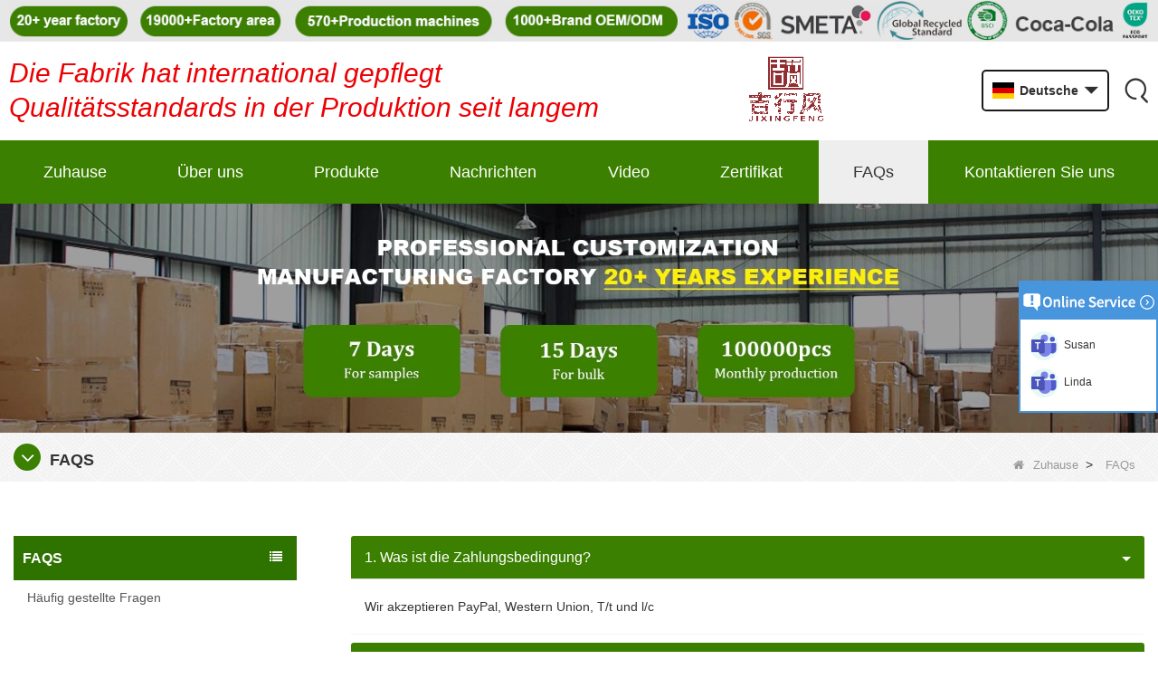

--- FILE ---
content_type: text/html; charset=utf-8
request_url: https://www.china-socksmanufacturer.com/de/FAQs.html
body_size: 15597
content:
<!DOCTYPE html>
<html lang="de">

<head>
    <meta charset="utf-8" />
    <meta http-equiv="imagetoolbar" content="false" />
    <meta http-equiv="X-UA-Compatible" content="IE=edge,chrome=1">
    <meta name="viewport" content="width=device-width,initial-scale=1.0,minimum-scale=1.0,maximum-scale=1.0,user-scalable=no">
    <!-- SEO BEGIN -->
    <title>Kundenspezifische Sockenfabrik China, OEM-Sockenlieferant in China, Baumwollsockenlieferant China, Foshan Nanhai Jixingfeng Knit Factory</title>
    <meta name="keywords" content="Hersteller von Sportsocken China, Lieferant von Anti-Rutsch-Socken China, Hersteller von Yogasocken China, Hersteller von Babysocken China, Hersteller von kundenspezifischen Frottee-Socken China, Hersteller von kundenspezifischen Kindersocken China, Hersteller von Baumwollstrumpfhosen China" />
    <meta name="description" content="Jixingfeng Strickfabrik ist ein professioneller OEM-Sockenhersteller. Unsere Hauptprodukte umfassen Babysocken, Kindersocken, Herrensocken, Damensocken, Sportsocken, Yogasocken, Anti-Rutsch-Sockenlieferant China, Hersteller von Baumwollstrumpfhosen China. Wir haben mehr als 200 Maschinen und 100 Mitarbeiter, die die Liefer- und Qualitätsanforderungen der Kunden erfüllen können. Über 13 Jahre Erfahrung als Sockenhersteller und -exporteur bieten Ihnen professionellen technischen Support und besten Service." />
    <link rel="canonical" href="https://www.china-socksmanufacturer.com/de/FAQs.html">
    <link rel="alternate" hreflang="en" href="https://www.china-socksmanufacturer.com/FAQs.html">
    <link rel="alternate" hreflang="fr" href="https://www.china-socksmanufacturer.com/fr/FAQs.html">
    <link rel="alternate" hreflang="de" href="https://www.china-socksmanufacturer.com/de/FAQs.html">
    <link rel="alternate" hreflang="it" href="https://www.china-socksmanufacturer.com/it/FAQs.html">
    <link rel="alternate" hreflang="ru" href="https://www.china-socksmanufacturer.com/ru/FAQs.html">
    <link rel="alternate" hreflang="es" href="https://www.china-socksmanufacturer.com/es/FAQs.html">
    <link rel="alternate" hreflang="pt" href="https://www.china-socksmanufacturer.com/pt/FAQs.html">
    <link rel="alternate" hreflang="nl" href="https://www.china-socksmanufacturer.com/nl/FAQs.html">
    <link rel="alternate" hreflang="el" href="https://www.china-socksmanufacturer.com/gr/FAQs.html">
    <link rel="alternate" hreflang="ja" href="https://www.china-socksmanufacturer.com/jp/FAQs.html">
    <link rel="alternate" hreflang="ko" href="https://www.china-socksmanufacturer.com/kr/FAQs.html">
    <link rel="alternate" hreflang="zh-CN" href="https://www.china-socksmanufacturer.com/cn/FAQs.html">
    <meta property="og:type" content="website" />
    <meta property="og:title" content="Kundenspezifische Sockenfabrik China, OEM-Sockenlieferant in China, Baumwollsockenlieferant China, Foshan Nanhai Jixingfeng Knit Factory" />
    <meta property="og:site_name" content="Hersteller von Sportsocken China, Lieferant von Anti-Rutsch-Socken China, Hersteller von Yogasocken China, Hersteller von Babysocken China, Hersteller von kundenspezifischen Frottee-Socken China, Hersteller von kundenspezifischen Kindersocken China, Hersteller von Baumwollstrumpfhosen China" />
    <meta property="og:description" content="Jixingfeng Strickfabrik ist ein professioneller OEM-Sockenhersteller. Unsere Hauptprodukte umfassen Babysocken, Kindersocken, Herrensocken, Damensocken, Sportsocken, Yogasocken, Anti-Rutsch-Sockenlieferant China, Hersteller von Baumwollstrumpfhosen China. Wir haben mehr als 200 Maschinen und 100 Mitarbeiter, die die Liefer- und Qualitätsanforderungen der Kunden erfüllen können. Über 13 Jahre Erfahrung als Sockenhersteller und -exporteur bieten Ihnen professionellen technischen Support und besten Service." />
    <meta property="og:url" content="https://www.china-socksmanufacturer.com/de/FAQs.html" />
    <meta property="og:image" content="https://cdn.cloudbf.com/thumb/pad/500x500_xsize/files/98/img/2025/11/21/202511211028170105714.png.webp" />
    <link rel="shortcut icon" href="/favicon.ico">
    <meta name="author" content="yjzw.net">
    <!-- SEO END -->
    <!--[if IE]>
    <meta http-equiv="X-UA-Compatible" content="IE=edge">
    <![endif]-->
    <link rel="stylesheet" type="text/css" href="/themes/zzx/knittingindustry/static/css/font/iconfont.css" />
    <script src="/themes/zzx/a_public/js/jquery-2.1.4.min.js" type="text/javascript" charset="utf-8"></script>
    <script src="/themes/zzx/a_public/layer/layer.js" type="text/javascript" charset="utf-8"></script>
    <link type="text/css" rel="stylesheet" href="/themes/zzx/knittingindustry/static/css/bootstrap.css" />
    <link type="text/css" rel="stylesheet" href="/themes/zzx/knittingindustry/static/css/font-awesome.min.css" />
    <link rel="stylesheet" type="text/css" href="/themes/zzx/knittingindustry/static/css/animate.css" />
    <link type="text/css" rel="stylesheet" href="/themes/zzx/knittingindustry/static/css/flexnav.css" />
    <link rel="stylesheet" type="text/css" href="/themes/zzx/knittingindustry/static/css/style.css" />
    <link rel="stylesheet" type="text/css" href="/themes/zzx/knittingindustry/static/css/stylea.css"  media="screen and (max-width:972px)" />
    <link rel="stylesheet" href="/themes/zzx/a_public/css/swiper-bundle.min.css" />
    <link rel="stylesheet" type="text/css" href="/themes/zzx/a_public/EFfx/iconfont.css" />
    <link rel="stylesheet" type="text/css" href="/themes/zzx/knittingindustry/static/css/boxflexa.css" />
    <script type="text/javascript" src="/themes/zzx/knittingindustry/static/js/jquery-1.8.3.js"></script>
    <script type="text/javascript" src="/themes/zzx/knittingindustry/static/js/bootstrap.min.js"></script>
    <script type="text/javascript" src="/themes/zzx/knittingindustry/static/js/jquery.velocity.min.js"></script>
    <script type="text/javascript" src="/themes/zzx/knittingindustry/static/js/demo.js"></script>
    <script type="text/javascript" src="/themes/zzx/knittingindustry/static/js/demoa.js"></script>
    <script type="text/javascript" src="/themes/zzx/knittingindustry/static/js/smoothproducts.min.js"></script>
    <script type="text/javascript" src="/themes/zzx/knittingindustry/static/js/pgwmenu.min.js"></script>
    <script type="text/javascript" src="/themes/zzx/knittingindustry/static/js/yunteam.js"></script>
    <script language="javascript" src="/themes/zzx/knittingindustry/static/js/jquery.validate.min.js"></script>
    <script src="/themes/zzx/a_public/js/swiper-bundle.min.js"></script>
    <script src="/themes/zzx/knittingindustry/static/css/font/iconfont.js"></script>
    <script>
    if (/Android|webOS|iPhone|iPad|iPod|BlackBerry|IEMobile|Opera Mini/i.test(navigator.userAgent)) {
        $(function() {
            $('.about-main img').attr("style", "");
            $(".about-main img").attr("width", "");
            $(".about-main img").attr("height", "");
            $('.con_main img').attr("style", "");
            $(".con_main img").attr("width", "");
            $(".con_main img").attr("height", "");
            $('.news_main div.news_main_de img').attr("style", "");
            $(".news_main div.news_main_de img").attr("width", "");
            $(".news_main div.news_main_de img").attr("height", "");
            $('.pro_detail .pro_detail_m img').attr("style", "");
            $(".pro_detail .pro_detail_m img").attr("width", "");
            $(".pro_detail .pro_detail_m img").attr("height", "");

        })
    }
    </script>
    <script type="text/javascript">
        var width_full = 1024;
        function setRootFontSize() {
            var width = document.documentElement.clientWidth, fontSize;
            if (width > width_full) { width = width_full }
            fontSize = (width / 26.667);
            document.getElementsByTagName('html')[0].style['font-size'] = fontSize + 'px';
        }
        setRootFontSize();
        window.addEventListener('resize', function () {
            setRootFontSize();
        }, false);

    </script>
    <!--[if it ie9]
<script src="js/html5shiv.min.js"></script>
<script src="js/respond.min.js"></script>
-->
    <style>
        .swiper{
            --swiper-navigation-color:#3B8001;
            --swiper-pagination-color:#3B8001;
            --swiper-theme-color:#3B8001;
        }
    </style>
    

    <link rel="stylesheet" href="/themes/zzx/a_public/css/editable_page.css"><meta name="p:domain_verify" content="95cb0914df064e18a445283fd79adc16"/>
<script type='text/javascript' src='https://platform-api.sharethis.com/js/sharethis.js#property=68f9a704a27eca9cdca33378&product=sop' async='async'></script></head>

<body class="">
        <div class="mingkong" >
<!--        onscroll="onscroll()"-->
<!--        <script type="text/javascript">-->

<!--            console.log(window)-->
<!--            window.addEventListener('scroll',()=>{-->
<!--                var t = window.scrollY || document.documentElement.scrollTop || document.body.scrollTop;-->
<!--                var heightyi = 1;-->
<!--                var top_div = document.getElementById("toubuxx");-->
<!--                var search = document.getElementById('search');-->
<!--                if (t > heightyi) {-->
<!--                    top_div.classList.add("active1");-->
<!--                    search.classList.add("active1");-->
<!--                } else {-->
<!--                    top_div.classList.remove("active1");-->
<!--                    search.classList.remove("active1");-->
<!--                }-->
<!--            })-->
<!--        </script>-->


        <div class="header-nav nav" id="toubuxx">
            <div class="topheader">
               <div class="con flexa-container flexa-justify-center flexa-align-center">
                   <img src="https://cdn.cloudbf.com/files/98/img/2025/11/21/202511211055570179969.png" alt="" title="">               </div>
            </div>
            <div id="header">
                <div class="wrapa flexa-container flexa-justify-between flexa-align-center">
                    <div class="toipmsg">
                        Die Fabrik hat international gepflegt<br />
Qualitätsstandards in der Produktion seit langem                    </div>
                    <div class="logo"><a href="/de" rel="home" title="Strickfabrik Foshan Nanhai Jixingfeng">
                        <img alt="Strickfabrik Foshan Nanhai Jixingfeng" alt="Strickfabrik Foshan Nanhai Jixingfeng" src="https://cdn.cloudbf.com/files/98/img/2025/11/21/202511211028170105714.png" title="Strickfabrik Foshan Nanhai Jixingfeng" style="max-height: 100px">
                    </a></div>
                    <div class="headli flexa-container flexa-justify-center flexa-align-center">
                        <dl class="language">
                            <dt class="topdt flexa-container flexa-justify-between flexa-align-center"><img src="/themes/zzx/a_public/flags/4x3/de.svg" width="24px" height="16px" title="Deutsche" /><p>Deutsche</p> <i class="EFfx eefx-xiajiantou"></i></dt>
                            <dd class="flexa-container flexa-justify-between flexa-align-center flexa-wrap">                                <a href="https://www.china-socksmanufacturer.com/FAQs.html" class="flexa-container flexa-justify-start flexa-align-center" hreflang="English" title="English">
                                    <img src="/themes/zzx/a_public/flags/4x3/us.svg" width="24px" height="16px" />
                                    <p>English</p>
                                </a>                                <a href="https://www.china-socksmanufacturer.com/fr/FAQs.html" class="flexa-container flexa-justify-start flexa-align-center" hreflang="français" title="français">
                                    <img src="/themes/zzx/a_public/flags/4x3/fr.svg" width="24px" height="16px" />
                                    <p>français</p>
                                </a>                                <a href="https://www.china-socksmanufacturer.com/de/FAQs.html" class="flexa-container flexa-justify-start flexa-align-center" hreflang="Deutsche" title="Deutsche">
                                    <img src="/themes/zzx/a_public/flags/4x3/de.svg" width="24px" height="16px" />
                                    <p>Deutsche</p>
                                </a>                                <a href="https://www.china-socksmanufacturer.com/it/FAQs.html" class="flexa-container flexa-justify-start flexa-align-center" hreflang="Italian" title="Italian">
                                    <img src="/themes/zzx/a_public/flags/4x3/it.svg" width="24px" height="16px" />
                                    <p>Italian</p>
                                </a>                                <a href="https://www.china-socksmanufacturer.com/ru/FAQs.html" class="flexa-container flexa-justify-start flexa-align-center" hreflang="русский" title="русский">
                                    <img src="/themes/zzx/a_public/flags/4x3/ru.svg" width="24px" height="16px" />
                                    <p>русский</p>
                                </a>                                <a href="https://www.china-socksmanufacturer.com/es/FAQs.html" class="flexa-container flexa-justify-start flexa-align-center" hreflang="Español" title="Español">
                                    <img src="/themes/zzx/a_public/flags/4x3/es.svg" width="24px" height="16px" />
                                    <p>Español</p>
                                </a>                                <a href="https://www.china-socksmanufacturer.com/pt/FAQs.html" class="flexa-container flexa-justify-start flexa-align-center" hreflang="português" title="português">
                                    <img src="/themes/zzx/a_public/flags/4x3/pt.svg" width="24px" height="16px" />
                                    <p>português</p>
                                </a>                                <a href="https://www.china-socksmanufacturer.com/nl/FAQs.html" class="flexa-container flexa-justify-start flexa-align-center" hreflang="Nederlands" title="Nederlands">
                                    <img src="/themes/zzx/a_public/flags/4x3/nl.svg" width="24px" height="16px" />
                                    <p>Nederlands</p>
                                </a>                                <a href="https://www.china-socksmanufacturer.com/gr/FAQs.html" class="flexa-container flexa-justify-start flexa-align-center" hreflang="Ελληνικά" title="Ελληνικά">
                                    <img src="/themes/zzx/a_public/flags/4x3/gr.svg" width="24px" height="16px" />
                                    <p>Ελληνικά</p>
                                </a>                                <a href="https://www.china-socksmanufacturer.com/jp/FAQs.html" class="flexa-container flexa-justify-start flexa-align-center" hreflang="日本語" title="日本語">
                                    <img src="/themes/zzx/a_public/flags/4x3/jp.svg" width="24px" height="16px" />
                                    <p>日本語</p>
                                </a>                                <a href="https://www.china-socksmanufacturer.com/kr/FAQs.html" class="flexa-container flexa-justify-start flexa-align-center" hreflang="한국어" title="한국어">
                                    <img src="/themes/zzx/a_public/flags/4x3/kr.svg" width="24px" height="16px" />
                                    <p>한국어</p>
                                </a>                                <a href="https://www.china-socksmanufacturer.com/cn/FAQs.html" class="flexa-container flexa-justify-start flexa-align-center" hreflang="简体中文" title="简体中文">
                                    <img src="/themes/zzx/a_public/flags/4x3/cn.svg" width="24px" height="16px" />
                                    <p>简体中文</p>
                                </a></dd>
                        </dl>
                        <div class="rights">
                            <div class="d"><i class="EFfx eefx-sousuo3"></i></div>
                            <form action="/de/apisearch.html" method="post" name="SearchForm" id="SearchForm" class="flexa-container">
                                <input type="hidden" name="cid" id="cid" value="" />
                                <input type="text" class="textbox" name="keyword" id="keywords" placeholder="Bitte geben Sie den Produktnamen ein" />
                                <button type="submit" class="submit"><i class="EFfx eefx-icon-search"></i></button>
                            </form>
                        </div>
                    </div>
                    <script>
                        $('.rights .d').click(function(){
                            if($('.rights').hasClass('active')){
                                $('.rights').removeClass('active')
                            }else{
                                $('.rights').addClass('active')
                            }
                        })
                    </script>
                </div>

                <nav class="nava">
                    <div id="nav">
                        <ul class="flexa-container flexa-justify-between flexa-align-center">
                            <li class=""><a href="/de"  >Zuhause</a></li><li class=""><a href="/de/about-us.html"  >Über uns</a></li><li class="unfold ">
                            <a href="/de/products.htm"  >Produkte</a>
                                                        <div class="products ">
                                <div class="yanse">
                                                                        <div class="live ">
                                                                                <a href="/de/products/Tights-socks.htm"  >Funktionssocken</a>
                                                                            </div>
                                                                        <div class="live ">
                                                                                <a href="/de/products/Trampoline-anti-slip-socks.htm"  >Batiksocken</a>
                                                                            </div>
                                                                        <div class="live ">
                                                                                <a href="/de/products/Sublimation-printing-socks.htm"  >Bedruckte Socken</a>
                                                                            </div>
                                                                        <div class="live ">
                                                                                <a href="/de/products/Men-s-socks.htm"  >Socken ausgeben</a>
                                                                            </div>
                                                                        <div class="live ">
                                                                                <a href="/de/products/Women-s-socks.htm"  >Modische Socken</a>
                                                                            </div>
                                                                        <div class="live ">
                                                                                <a href="/de/products/Baby-socks.htm"  >Babysocken</a>
                                                                            </div>
                                                                        <div class="live ">
                                                                                <a href="/de/products/Children-socks.htm"  >Chinesische Medizinsocken</a>
                                                                            </div>
                                                                        <div class="live  menu_children_select ">
                                                                                <a href="/de/products/Sports-socks.htm"  class="flex-w">
                                        <span>Sportsocken  </span>
                                        </a>
                                        <div class="erji">
                                            <div class="yansel">
                                                                                                <a href="/de/products/Sports-Accessories.htm"  >Sportzubehör</a>
                                                                                            </div>
                                        </div>
                                                                            </div>
                                                                        <div class="live ">
                                                                                <a href="/de/products/Trampoline-socks.htm"  >Trampolinsocken</a>
                                                                            </div>
                                                                        <div class="live ">
                                                                                <a href="/de/products/Fashion-accessories.htm"  >Modeaccessoires</a>
                                                                            </div>
                                                                    </div>
                            </div>
                                                    </li><li class=""><a href="/de/news.htm"  >Nachrichten</a></li><li class=""><a href="/de/video.htm"  >Video</a></li><li class=""><a href="/de/gallery.html"  >Zertifikat</a></li><li class="current"><a href="/de/FAQs.html"  >FAQs</a></li><li class=""><a href="/de/contact-us.html"  >Kontaktieren Sie uns</a></li>                        </ul>
                    </div>
                </nav>

            </div>
        </div>
    </div>

    <header class="large">
        <div class="header_section">
            <div class="search_box">
                <div class="top-search clearfix">
                    <form action="/de/apisearch.html" method="post">
                    <div class="input-group">
                        <em>nach was suchst Du?</em>
                        <div class="header_search clearfix">
                                                        <input name="keyword" onkeydown="javascript:enterIn(event);" type="text" class="form-control" placeholder="Suche...">
                            <input type="submit" class="search_btn btn_search1" value="">
                        </div>
                        <span class="input-group-addon close-search"><i class="fa fa-times"></i></span>
                    </div>
                    </form>
                </div>
            </div>
            <div class="container">
                <div class="nav_section clearfix">
                    <a id="logo" href="/de" title="Strickfabrik Foshan Nanhai Jixingfeng"><img alt="Strickfabrik Foshan Nanhai Jixingfeng" src="https://cdn.cloudbf.com/files/98/img/2025/11/21/202511211028250186815.png" title="Strickfabrik Foshan Nanhai Jixingfeng" alt="Strickfabrik Foshan Nanhai Jixingfeng"></a>
                    <div class="header_r">
                        <div class="header_other">

                            <dl class="language_select">
                                <dt>
<!--                                    de-->
                                    <img src="/themes/zzx/a_public/flags/4x3/de.svg" width="24px" height="16px" title="Deutsche" />
                                </dt>
                                <dd>
                                    <ul>
                                                                                <li>
                                            <a alt="English" href="https://www.china-socksmanufacturer.com/FAQs.html">
                                                <span style="height: 19px;display: inline-block;"><img src="/themes/zzx/a_public/flags/4x3/us.svg" width="24px" height="16px" /></span>
                                                English                                            </a>
                                        </li>
                                                                                <li>
                                            <a alt="français" href="https://www.china-socksmanufacturer.com/fr/FAQs.html">
                                                <span style="height: 19px;display: inline-block;"><img src="/themes/zzx/a_public/flags/4x3/fr.svg" width="24px" height="16px" /></span>
                                                français                                            </a>
                                        </li>
                                                                                <li>
                                            <a alt="Deutsche" href="https://www.china-socksmanufacturer.com/de/FAQs.html">
                                                <span style="height: 19px;display: inline-block;"><img src="/themes/zzx/a_public/flags/4x3/de.svg" width="24px" height="16px" /></span>
                                                Deutsche                                            </a>
                                        </li>
                                                                                <li>
                                            <a alt="Italian" href="https://www.china-socksmanufacturer.com/it/FAQs.html">
                                                <span style="height: 19px;display: inline-block;"><img src="/themes/zzx/a_public/flags/4x3/it.svg" width="24px" height="16px" /></span>
                                                Italian                                            </a>
                                        </li>
                                                                                <li>
                                            <a alt="русский" href="https://www.china-socksmanufacturer.com/ru/FAQs.html">
                                                <span style="height: 19px;display: inline-block;"><img src="/themes/zzx/a_public/flags/4x3/ru.svg" width="24px" height="16px" /></span>
                                                русский                                            </a>
                                        </li>
                                                                                <li>
                                            <a alt="Español" href="https://www.china-socksmanufacturer.com/es/FAQs.html">
                                                <span style="height: 19px;display: inline-block;"><img src="/themes/zzx/a_public/flags/4x3/es.svg" width="24px" height="16px" /></span>
                                                Español                                            </a>
                                        </li>
                                                                                <li>
                                            <a alt="português" href="https://www.china-socksmanufacturer.com/pt/FAQs.html">
                                                <span style="height: 19px;display: inline-block;"><img src="/themes/zzx/a_public/flags/4x3/pt.svg" width="24px" height="16px" /></span>
                                                português                                            </a>
                                        </li>
                                                                                <li>
                                            <a alt="Nederlands" href="https://www.china-socksmanufacturer.com/nl/FAQs.html">
                                                <span style="height: 19px;display: inline-block;"><img src="/themes/zzx/a_public/flags/4x3/nl.svg" width="24px" height="16px" /></span>
                                                Nederlands                                            </a>
                                        </li>
                                                                                <li>
                                            <a alt="Ελληνικά" href="https://www.china-socksmanufacturer.com/gr/FAQs.html">
                                                <span style="height: 19px;display: inline-block;"><img src="/themes/zzx/a_public/flags/4x3/gr.svg" width="24px" height="16px" /></span>
                                                Ελληνικά                                            </a>
                                        </li>
                                                                                <li>
                                            <a alt="日本語" href="https://www.china-socksmanufacturer.com/jp/FAQs.html">
                                                <span style="height: 19px;display: inline-block;"><img src="/themes/zzx/a_public/flags/4x3/jp.svg" width="24px" height="16px" /></span>
                                                日本語                                            </a>
                                        </li>
                                                                                <li>
                                            <a alt="한국어" href="https://www.china-socksmanufacturer.com/kr/FAQs.html">
                                                <span style="height: 19px;display: inline-block;"><img src="/themes/zzx/a_public/flags/4x3/kr.svg" width="24px" height="16px" /></span>
                                                한국어                                            </a>
                                        </li>
                                                                                <li>
                                            <a alt="简体中文" href="https://www.china-socksmanufacturer.com/cn/FAQs.html">
                                                <span style="height: 19px;display: inline-block;"><img src="/themes/zzx/a_public/flags/4x3/cn.svg" width="24px" height="16px" /></span>
                                                简体中文                                            </a>
                                        </li>
                                                                            </ul>
                                </dd>
                            </dl>
                        </div>
                        <div class="yemail">
                            <a href="mailto:jixingfeng@jxffactory.com"></a>
                        </div>
                        <div class="ytel">
                            <a href="tel:+ 86-13326795658"></a>
                        </div>
                        <div class="nav_main clearfix">
                            <div class="attr-nav"><a rel="nofollow" class="search" href="#"></a></div>
                        </div>
                    </div>
                </div>
            </div>
        </div>
        <div class="wrapper">
            <nav id="main-nav">
                <ul class="first-nav">
                </ul>
                <ul>
                                        <li><a href="/de" >Zuhause</a></li>
                                                        <li><a href="/de/about-us.html" >Über uns</a></li>
                                                        <li><a href="/de/products.htm" >Produkte</a>
                                                <ul class="nav_child">
                                                        <li>
                                <a href="/de/products/Tights-socks.htm" >Funktionssocken</a>
                                                            </li>
                                                        <li>
                                <a href="/de/products/Trampoline-anti-slip-socks.htm" >Batiksocken</a>
                                                            </li>
                                                        <li>
                                <a href="/de/products/Sublimation-printing-socks.htm" >Bedruckte Socken</a>
                                                            </li>
                                                        <li>
                                <a href="/de/products/Men-s-socks.htm" >Socken ausgeben</a>
                                                            </li>
                                                        <li>
                                <a href="/de/products/Women-s-socks.htm" >Modische Socken</a>
                                                            </li>
                                                        <li>
                                <a href="/de/products/Baby-socks.htm" >Babysocken</a>
                                                            </li>
                                                        <li>
                                <a href="/de/products/Children-socks.htm" >Chinesische Medizinsocken</a>
                                                            </li>
                                                        <li>
                                <a href="/de/products/Sports-socks.htm" >Sportsocken</a>
                                                                <ul>
                                                                        <li><a href="/de/products/Sports-Accessories.htm" >Sportzubehör</a></li>
                                                                    </ul>
                                                            </li>
                                                        <li>
                                <a href="/de/products/Trampoline-socks.htm" >Trampolinsocken</a>
                                                            </li>
                                                        <li>
                                <a href="/de/products/Fashion-accessories.htm" >Modeaccessoires</a>
                                                            </li>
                                                    </ul>
                                            </li>
                                                        <li><a href="/de/news.htm" >Nachrichten</a></li>
                                                        <li><a href="/de/video.htm" >Video</a></li>
                                                        <li><a href="/de/gallery.html" >Zertifikat</a></li>
                                                        <li><a href="/de/FAQs.html" >FAQs</a></li>
                                                        <li><a href="/de/contact-us.html" >Kontaktieren Sie uns</a></li>
                                                        <li class="tipimg">
                        <img src="https://cdn.cloudbf.com/files/98/img/2024/10/30/202410301643430149173.png" alt="" title="">                    </li>
                </ul>

            </nav>
            <a class="toggle">
                <span></span>
                <span></span>
                <span></span>
            </a>
        </div>
    </header>
    <div class="height"></div>

    <div id="banner_scroll">
    <div class="swiper banner-container">
        <div class="swiper-wrapper">
                        <div class="swiper-slide">
                <a href="javascript:void(0);">
                    <img src="https://cdn.cloudbf.com/thumb/format/mini_xsize/files/98/img/2025/09/23/9FAQ_Dt8tLK.jpg.webp" width="100%" />
                </a>
            </div>
                    </div>
            </div>

</div>
<script>
new Swiper('.banner-container', {
    watchOverflow: true,
    loop: true,
    autoplay: {
        delay: 6000,
        stopOnLastSlide: false,
        disableOnInteraction: true,
    },
    pagination: {
        el: '.banner-container .swiper-pagination',
        clickable: true,
    },
    followFinger: false,
    effect: 'fade',
    speed: 1000,
    navigation: {
        nextEl: '.banner-container .swiper-button-next',
        prevEl: '.banner-container .swiper-button-prev',
    }
});
</script>

    <div class="clear"></div>
    <!--main-->
    
<style type="text/css">
.panel-group .collapse {
    display: none;
} 
.panel-group .in {
    display: block;
}
.panel-default > .panel-heading{
    color: #fff;
    background-color: #3B8001;
    border-color: #3B8001;
}
.panel-default .panel-heading .panel-title{
    color: #fff;
}
.panel-heading{
    padding: 15px;
}
.panel-default .panel-heading .panel-title span {
    float: right;
    margin-top: 8px;
}
.span_sanjiaod {
    text-align: right;
    display: inline-block;
    border-width: 5px;
    border-style: solid;
    border-color: #FFF transparent transparent transparent;
}
.span_sanjiaor {
    text-align: right;
    display: inline-block;
    border-width: 5px;
    border-style: solid;
    border-color: transparent transparent transparent #FFF;
}
.panel-default{
    border: none;
}
</style>

<div class="mbx_section">
    <div class="text">
        <div class="container">
            <h4><i class="fa fa-angle-down"></i>FAQs</h4>
            <div class="mbx">
                                <a href="/de"><i class="fa fa-home"></i>Zuhause</a>
                                &nbsp;>&nbsp;<span>FAQs</span>
            </div>
        </div>
    </div>
</div>

<div class="n_main">
    <div class="container clearfix">
        <div class="n_left">
            <div class="modules">

                <!--include left-->
                <section class="block mblockmtree wow fadeInUp">
    <h4 class="nav_h4">FAQs</h4>
    <div class="toggle_content clearfix">
        <ul class="mtree">
                        <li class=""><span></span><a href="/de/FAQs/FAQs.html" title="China Häufig gestellte Fragen Hersteller">Häufig gestellte Fragen</a>
                            </li>
                    </ul>
    </div>
    <script type="text/javascript" src="/themes/zzx/knittingindustry/static/js/mtree.js"></script>
</section>



        <div class="mblockmtree website" >        <section class="block  news_left wow fadeInUp">
            <h4 class="left_h4"><span>Zertifizierungen</span></h4>
            <div class="toggle_content clearfix">
                <div class="slider autoplay11">
                                        <div>
                        <div class="li">
                            <div class="img"><a href="javascript:void(0)" title=""><img src="https://cdn.cloudbf.com/thumb/format/mini_xsize/files/98/img/2024/10/25/202410251550460177351.png.webp" title="" alt=""></a></a></div>
                        </div>
                    </div>
                                        <div>
                        <div class="li">
                            <div class="img"><a href="javascript:void(0)" title="CE"><img src="https://cdn.cloudbf.com/thumb/format/mini_xsize/upfile/98/ad/2016092516151477131.jpg.webp" title="CE" alt="CE"></a></a></div>
                        </div>
                    </div>
                                        <div>
                        <div class="li">
                            <div class="img"><a href="javascript:void(0)" title="SGS"><img src="https://cdn.cloudbf.com/thumb/format/mini_xsize/upfile/98/ad/2016092516144798191.jpg.webp" title="SGS" alt="SGS"></a></a></div>
                        </div>
                    </div>
                                        <div>
                        <div class="li">
                            <div class="img"><a href="javascript:void(0)" title="sedex"><img src="https://cdn.cloudbf.com/thumb/format/mini_xsize/upfile/98/ad/2019092715304105761.jpg.webp" title="sedex" alt="sedex"></a></a></div>
                        </div>
                    </div>
                                        <div>
                        <div class="li">
                            <div class="img"><a href="javascript:void(0)" title=""><img src="https://cdn.cloudbf.com/thumb/format/mini_xsize/files/98/img/2024/10/25/202410251549550102486.png.webp" title="" alt=""></a></a></div>
                        </div>
                    </div>
                                    </div>
            </div>
        </section>
                 </div>

        <div class="mblockmtree website" >        <section class="block hot_left wow fadeInUp">
            <h4 class="left_h4"><span>Hauptprodukte</span></h4>
            <div class="toggle_content clearfix">
                <ul>
                                      <li class="clearfix">
                        <div class="img"><a href="/de/products/Professional-manufacturerwelcome-to-order.html" title="China Professioneller Hersteller, Willkommen bei Bestellung Hersteller"><img id="product_detail_img" alt="China Professioneller Hersteller, Willkommen bei Bestellung Hersteller" title="China Professioneller Hersteller, Willkommen bei Bestellung Hersteller" src="https://cdn.cloudbf.com/thumb/pad/130x130_xsize/upfile/98/product_o/Professional-manufacturer,welcome-to-order.jpg.webp" /></a></div>
                        <div class="text">
                            <h4><a href="/de/products/Professional-manufacturerwelcome-to-order.html" title="China Professioneller Hersteller, Willkommen bei Bestellung Hersteller">Professioneller Hersteller, Willkommen bei Bestellung</a></h4>
                            <div class="p">
                                <p>
                                    1.Material: 77% Baumwolle 18% Polyester 5% Spandex
2. Land: Orange, Blau, Schwarz, Rot, Wei&szlig; oder als angepasst
3.Size: M&auml;nner oder als ma&szlig;geschneidert
4.MOQ: 1000 Paare / Farbe
5.Logo: Zuletzt Ihr Unternehmen oder Ihr Markenlogo angepasst                                </p>
                            </div>
                        </div>
                    </li>
                                      <li class="clearfix">
                        <div class="img"><a href="/de/products/Women-s-socks-manufacturers-process-customizationetcWelcome-to-drawings-and-samples.html" title="China Hersteller von Frauensocken Prozessanpassungen - Willkommen zu Zeichnungen und Proben Hersteller"><img id="product_detail_img" alt="China Hersteller von Frauensocken Prozessanpassungen - Willkommen zu Zeichnungen und Proben Hersteller" title="China Hersteller von Frauensocken Prozessanpassungen - Willkommen zu Zeichnungen und Proben Hersteller" src="https://cdn.cloudbf.com/thumb/pad/130x130_xsize/upfile/98/product_o/Women-s-socks-manufacturers-process-customization,etc.Welcome-to-drawings-and-samples.jpg.webp" /></a></div>
                        <div class="text">
                            <h4><a href="/de/products/Women-s-socks-manufacturers-process-customizationetcWelcome-to-drawings-and-samples.html" title="China Hersteller von Frauensocken Prozessanpassungen - Willkommen zu Zeichnungen und Proben Hersteller">Hersteller von Frauensocken Prozessanpassungen - Willkommen zu Zeichnungen und Proben</a></h4>
                            <div class="p">
                                <p>
                                    1. Material: 75% Baumwolle 20% Polyester 5% Spandex
2. Farbe: grün, rot oder als individuell
3.Size: Frauen, Mädchen oder als maßgeschneidert
4.MOQ: 1000 Paare / Farbe
5.logo: Personalisierte Ihre Firma oder Logo Marke                                </p>
                            </div>
                        </div>
                    </li>
                                      <li class="clearfix">
                        <div class="img"><a href="/de/products/Women-s-socks-supply-factorywelcome-your-order-and-order.html" title="China Wir freuen uns über Ihre Bestellung Hersteller"><img id="product_detail_img" alt="China Wir freuen uns über Ihre Bestellung Hersteller" title="China Wir freuen uns über Ihre Bestellung Hersteller" src="https://cdn.cloudbf.com/thumb/pad/130x130_xsize/upfile/98/product_o/Women-s-socks-supply-factory,welcome-your-order-and-order.jpg.webp" /></a></div>
                        <div class="text">
                            <h4><a href="/de/products/Women-s-socks-supply-factorywelcome-your-order-and-order.html" title="China Wir freuen uns über Ihre Bestellung Hersteller">Wir freuen uns über Ihre Bestellung</a></h4>
                            <div class="p">
                                <p>
                                    1. Material: 75 % Baumwolle, 20 % Polyester, 5 % Elasthan
2. Farbe: grün, rot oder nach Maß
3.Größe: Damen, Mädchen oder nach Maß
4. MOQ: 1000 Paare / Farbe
5.Logo: Personalisieren Sie Ihr Unternehmen oder Ihre Logo-Marke                                </p>
                            </div>
                        </div>
                    </li>
                                      <li class="clearfix">
                        <div class="img"><a href="/de/products/Baby-socks-that-take-care-of-your-baby-s-growthWelcome-to-the-factory-for-wholesale-and-purchase.html" title="China Babysocken, die sich um das Wachstum Ihres Babys kümmern, willkommen in der Fabrik für Großhandel und Kauf Hersteller"><img id="product_detail_img" alt="China Babysocken, die sich um das Wachstum Ihres Babys kümmern, willkommen in der Fabrik für Großhandel und Kauf Hersteller" title="China Babysocken, die sich um das Wachstum Ihres Babys kümmern, willkommen in der Fabrik für Großhandel und Kauf Hersteller" src="https://cdn.cloudbf.com/thumb/pad/130x130_xsize/upfile/98/product_o/Baby-socks-that-take-care-of-your-baby-s-growth.Welcome-to-the-factory-for-wholesale-and-purchase.jpg.webp" /></a></div>
                        <div class="text">
                            <h4><a href="/de/products/Baby-socks-that-take-care-of-your-baby-s-growthWelcome-to-the-factory-for-wholesale-and-purchase.html" title="China Babysocken, die sich um das Wachstum Ihres Babys kümmern, willkommen in der Fabrik für Großhandel und Kauf Hersteller">Babysocken, die sich um das Wachstum Ihres Babys kümmern, willkommen in der Fabrik für Großhandel und Kauf</a></h4>
                            <div class="p">
                                <p>
                                    1.Material: 83% Baumwolle 12% Polyester 5% Spandex
2.Color: Khaki, Blau, Gelb, Rosa, Grün, Grau, Lila oder angepasst
3.größe: 0-6 Monat, 6-12 Monate, 1-3 Jahre Baby oder als maßgeschneidert
4.MOQ: 1000 Paare / Farbe
5.Logo: Zuletzt Ihr Unternehmen oder Ihr Markenlogo angepasst                                </p>
                            </div>
                        </div>
                    </li>
                                      <li class="clearfix">
                        <div class="img"><a href="/de/products/Fashionable-functional-sports-socks-and-exquisite-personalized-pressure-socks.html" title="China Fashionable functional sports socks and exquisite personalized pressure socks Hersteller"><img id="product_detail_img" alt="China Fashionable functional sports socks and exquisite personalized pressure socks Hersteller" title="China Fashionable functional sports socks and exquisite personalized pressure socks Hersteller" src="https://cdn.cloudbf.com/thumb/pad/130x130_xsize/upfile/98/product_o/Fashionable-functional-sports-socks-and-exquisite-personalized-pressure-socks_6.jpg.webp" /></a></div>
                        <div class="text">
                            <h4><a href="/de/products/Fashionable-functional-sports-socks-and-exquisite-personalized-pressure-socks.html" title="China Fashionable functional sports socks and exquisite personalized pressure socks Hersteller">Fashionable functional sports socks and exquisite personalized pressure socks</a></h4>
                            <div class="p">
                                <p>
                                    1.Material: 83&#37;&nbsp;Baumwolle 12&#37;&nbsp;Polyester 5&#37;&nbsp;Spandex2. Farbe: schwarz, rot, weiß oder maßgeschneidert3.IZE: Erwachsener oder als Gewohnheit4.MOQ: 1000 Paare /&nbsp;Farbe /&nbsp;Größe5.Logo: Gewohnheit Ihr Unternehmen oder Ihr Markenlogo                                </p>
                            </div>
                        </div>
                    </li>
                                      <li class="clearfix">
                        <div class="img"><a href="/de/products/JianYueDeShiShangYunDongWaZi.html" title="China 简约的时尚运动袜子 Hersteller"><img id="product_detail_img" alt="China 简约的时尚运动袜子 Hersteller" title="China 简约的时尚运动袜子 Hersteller" src="https://cdn.cloudbf.com/thumb/pad/130x130_xsize/upfile/98/product_o/2022021610211874001.jpg.webp" /></a></div>
                        <div class="text">
                            <h4><a href="/de/products/JianYueDeShiShangYunDongWaZi.html" title="China 简约的时尚运动袜子 Hersteller">简约的时尚运动袜子</a></h4>
                            <div class="p">
                                <p>
                                    1.Material: 83&#37;&nbsp;Baumwolle 12&#37;&nbsp;Polyester 5&#37;&nbsp;Spandex2. Farbe: schwarz, rot, weiß oder maßgeschneidert3.IZE: Erwachsener oder als Gewohnheit4.MOQ: 1000 Paare /&nbsp;Farbe /&nbsp;Größe5.Logo: Gewohnheit Ihr Unternehmen oder Ihr Markenlogo                                </p>
                            </div>
                        </div>
                    </li>
                                  </ul>
            </div>
        </section>
                </div>

        <div class="mblockmtree website" >        <section class="block  news_left wow fadeInUp">
            <h4 class="left_h4"><span>Neuesten Nachrichten</span></h4>
            <div class="toggle_content clearfix">
                <div class="slider autoplay11">
                                      <div>
                        <div class="li">
                            <div class="img"><a href="/de/news/What-Are-The-Advantages-Of-Wearing-Pantyhose.html" title="Was sind die Vorteile des Tragens von Strumpfhosen&#63;"><img src="https://cdn.cloudbf.com/thumb/format/mini_xsize/upfile/98/news/2018010509490518641.png.webp" title="Was sind die Vorteile des Tragens von Strumpfhosen&#63;" alt="Was sind die Vorteile des Tragens von Strumpfhosen&#63;" /></a></div>
                            <div class="text">
                                <h4><a href="/de/news/What-Are-The-Advantages-Of-Wearing-Pantyhose.html" title="Was sind die Vorteile des Tragens von Strumpfhosen&#63;">Was sind die Vorteile des Tragens von Strumpfhosen&#63;</a></h4>
                                <div class="day">2018-01-05 09:49:05</div>
                                <p>Strumpfhosen und Minirock Mode gehen Hand in Hand mit der Geburt, bis jetzt, passender Strumpfhosen upskirt ist immer noch die klassische Mode des Tra...</p>
                            </div>
                        </div>
                    </div>
                                        <div>
                        <div class="li">
                            <div class="img"><a href="/de/news/Cut-the-thread-out-of-the-baby-socks.html" title="Schneiden Sie den Faden aus dem Baby Socken"><img src="https://cdn.cloudbf.com/thumb/format/mini_xsize/upfile/98/news/2018011509174917811.jpg.webp" title="Schneiden Sie den Faden aus dem Baby Socken" alt="Schneiden Sie den Faden aus dem Baby Socken" /></a></div>
                            <div class="text">
                                <h4><a href="/de/news/Cut-the-thread-out-of-the-baby-socks.html" title="Schneiden Sie den Faden aus dem Baby Socken">Schneiden Sie den Faden aus dem Baby Socken</a></h4>
                                <div class="day">2018-01-15 09:17:49</div>
                                <p>Kaufen Sie neue Socken für das Baby, Sie Doppel-überprüfen Sie die Innenseite des Fadens zu tun? Changsha, ein Monat altes Baby, ist, weil die Sock...</p>
                            </div>
                        </div>
                    </div>
                                        <div>
                        <div class="li">
                            <div class="img"><a href="/de/news/Sock-cleaning-tips.html" title="Tipps zur Sockenreinigung"><img src="https://cdn.cloudbf.com/thumb/format/mini_xsize/upfile/98/news/2019111816361181321.jpg.webp" title="Tipps zur Sockenreinigung" alt="Tipps zur Sockenreinigung" /></a></div>
                            <div class="text">
                                <h4><a href="/de/news/Sock-cleaning-tips.html" title="Tipps zur Sockenreinigung">Tipps zur Sockenreinigung</a></h4>
                                <div class="day">2019-11-18 16:36:11</div>
                                <p>Schritte, um Socken zu waschen: 1. Wenn dieDie Socken werden ausgezogen und sofort gewaschen. Wenn sie nicht gewaschen werden, werden siesollte eingew...</p>
                            </div>
                        </div>
                    </div>
                                        <div>
                        <div class="li">
                            <div class="img"><a href="/de/news/Men-s-Sock-Collocation.html" title="Herren Socke Kollokation"><img src="https://cdn.cloudbf.com/thumb/format/mini_xsize/upfile/98/news/2016102917134197361.jpg.webp" title="Herren Socke Kollokation" alt="Herren Socke Kollokation" /></a></div>
                            <div class="text">
                                <h4><a href="/de/news/Men-s-Sock-Collocation.html" title="Herren Socke Kollokation">Herren Socke Kollokation</a></h4>
                                <div class="day">2016-10-29 17:13:41</div>
                                <p>In vielen Fällen erwerben Sie das Recht Schuhe, aber die falschen Sockenaber Sie können nicht wissen. Vielleicht denkst du,Socken sind in der Regel ...</p>
                            </div>
                        </div>
                    </div>
                                        <div>
                        <div class="li">
                            <div class="img"><a href="/de/news/Factory-introduction-strength.html" title="Fabrik-Einführung-Stärke"><img src="https://cdn.cloudbf.com/thumb/format/mini_xsize/upfile/98/news/2016092416062019591.jpg.webp" title="Fabrik-Einführung-Stärke" alt="Fabrik-Einführung-Stärke" /></a></div>
                            <div class="text">
                                <h4><a href="/de/news/Factory-introduction-strength.html" title="Fabrik-Einführung-Stärke">Fabrik-Einführung-Stärke</a></h4>
                                <div class="day">2016-09-24 11:41:01</div>
                                <p>Firmenname                    Jixingfeng-Fabrik für Socke stricken & Zubehör               Tel                   0086-0757-85657751               E-...</p>
                            </div>
                        </div>
                    </div>
                                        <div>
                        <div class="li">
                            <div class="img"><a href="/de/news/Outdoor-waterproof-socks.html" title="Outdoor-wasserdichte Socken"><img src="https://cdn.cloudbf.com/thumb/format/mini_xsize/upfile/98/news/2016121114584225341.jpg.webp" title="Outdoor-wasserdichte Socken" alt="Outdoor-wasserdichte Socken" /></a></div>
                            <div class="text">
                                <h4><a href="/de/news/Outdoor-waterproof-socks.html" title="Outdoor-wasserdichte Socken">Outdoor-wasserdichte Socken</a></h4>
                                <div class="day">2016-12-11 14:58:42</div>
                                <p>Outdoor-wasserdichte Socken, ist die neueste Bergsteigen und outdoor Sport Schweiß Füße sind eine Socke. Wie sein Name ist die Hauptfunktion dieser...</p>
                            </div>
                        </div>
                    </div>
                                        <div>
                        <div class="li">
                            <div class="img"><a href="/de/news/Are-you-interested-in-five-finger-socks-or-split-finger-socks.html" title="Interessieren Sie sich für Fünf-Finger-Socken oder Split-Finger-Socken&#63;"><img src="https://cdn.cloudbf.com/thumb/format/mini_xsize/upfile/98/news/2021113014290371351.jpg.webp" title="Interessieren Sie sich für Fünf-Finger-Socken oder Split-Finger-Socken&#63;" alt="Interessieren Sie sich für Fünf-Finger-Socken oder Split-Finger-Socken&#63;" /></a></div>
                            <div class="text">
                                <h4><a href="/de/news/Are-you-interested-in-five-finger-socks-or-split-finger-socks.html" title="Interessieren Sie sich für Fünf-Finger-Socken oder Split-Finger-Socken&#63;">Interessieren Sie sich für Fünf-Finger-Socken oder Split-Finger-Socken&#63;</a></h4>
                                <div class="day">2021-11-30 14:29:03</div>
                                <p>Ich glaube, dass viele Leute von Fünf-Finger-Socken oder Split-Toe-Socken gehört haben. Jetzt finden die meisten Menschen diese Art von Socken seltsam und uninteressiert, aber einige Peo ...</p>
                            </div>
                        </div>
                    </div>
                                        <div>
                        <div class="li">
                            <div class="img"><a href="/de/news/About-the-origin-and-characteristics-of-7th-socks-2.html" title="Über die Herkunft und Eigenschaften von 7. Socken 2"><img src="https://cdn.cloudbf.com/thumb/format/mini_xsize/upfile/98/news/2019121313565275081.jpg.webp" title="Über die Herkunft und Eigenschaften von 7. Socken 2" alt="Über die Herkunft und Eigenschaften von 7. Socken 2" /></a></div>
                            <div class="text">
                                <h4><a href="/de/news/About-the-origin-and-characteristics-of-7th-socks-2.html" title="Über die Herkunft und Eigenschaften von 7. Socken 2">Über die Herkunft und Eigenschaften von 7. Socken 2</a></h4>
                                <div class="day">2019-12-13 13:56:52</div>
                                <p>Sieben-Tage-Socken, kreiert von Hong Kong Designer Mr. Li Jintai besteht aus sieben Paar Socken mit der Aufschrift "Montag bis Sonntag". Basierend auf dem Designkonzept von ...</p>
                            </div>
                        </div>
                    </div>
                                    </div>
            </div>
        </section>
                </div>

        <div class="mblockmtree website" >        <section class="block  news_left wow fadeInUp">
            <h4 class="left_h4"><span>Kontaktiere uns</span></h4>
            <div class="toggle_content clearfix">
                <div style="padding: 0 6px;word-break: break-word;"> 
                                            Foshan Jixingfeng stricken Fabrik<br/>E-Mail: jixingfeng@jxffactory.com<br/>Mobil: 0086-133 2679 5658 (Non-Arbeitszeit)<br/>Tel: 0086-0757-85657751 /&nbsp;52 /&nbsp;53 (Arbeitszeit)&nbsp;&nbsp;&nbsp;<br/>Hinzufügen: Dabu Management Area, Lishui Town, Nanhai Bezirk, Foshan City, GuangDong, China<br/>Web: www.china-socksmanufacturer.com                                    </div>
                <div class="Ffx" style="padding: 0 6px; margin-top: 10px">
                                        <a href="https://www.pinterest.com/SocksManufacturers/_created/" target="_blank" rel="nofollow" class="pinterest" title="Pinterest"></a>
                                        <a href="https://www.facebook.com/Mamba.socks.china" target="_blank" rel="nofollow" class="facebook" title="Facebook"></a>
                                        <a href="https://x.com/xyl1312697" target="_blank" rel="nofollow" class="twitter" title="Twitter"></a>
                                        <a href="https://www.youtube.com/@%E5%BE%90%E4%BA%9A%E4%B8%BD-w5y" target="_blank" rel="nofollow" class="youtube" title="Youtube"></a>
                                        <a href="https://www.instagram.com/jixingfengsockknitfactory/" target="_blank" rel="nofollow" class="instagram" title="Instagram"></a>
                                        <a href="https://www.tiktok.com/@jixingfengsocksfactory" target="_blank" rel="nofollow" class="tiktok" title="tiktok1"></a>
                                        <a href="https://www.tiktok.com/@jixingfengsockfactory" target="_blank" rel="nofollow" class="tiktok" title="Tiktok2"></a>
                                    </div>
            </div>
        </section>
        </div>


                <!--include left end-->
            </div>
        </div>

        <div class="n_right">
<!--            <h1>FAQs</h1>-->
           <div class="about">
                <div class="panel-group" id="accordion" role="tablist" aria-multiselectable="true">
                                      <div class="panel panel-default wow fadeInUp"  data-wow-delay="0.2s">
                    <div class="panel-heading" role="tab" id="heading1">
                        <a role="button" title="1. Was ist die Zahlungsbedingung&#63;" data-toggle="collapse" data-parent="#accordion" href="#collapse1" aria-expanded="true" aria-controls="collapse1">
                      <h4 class="panel-title">
                         1. Was ist die Zahlungsbedingung&#63;                          <span class="span_sanjiaod"></span>
                      </h4></a>
                    </div>
                    <div id="collapse1" class="panel-collapse collapse in " role="tabpanel" aria-labelledby="heading1">
                      <div class="panel-body">
                        Wir akzeptieren PayPal, Western Union, T/t und l/c                      </div>
                    </div>
                  </div>
                                    <div class="panel panel-default wow fadeInUp"  data-wow-delay="0.3s">
                    <div class="panel-heading" role="tab" id="heading2">
                        <a role="button" title="2. Warum wählen uns&#63;" data-toggle="collapse" data-parent="#accordion" href="#collapse2"  aria-expanded="false" aria-controls="collapse2">
                      <h4 class="panel-title">
                         2. Warum wählen uns&#63;                          <span class="span_sanjiaod"></span>
                      </h4></a>
                    </div>
                    <div id="collapse2" class="panel-collapse collapse in " role="tabpanel" aria-labelledby="heading2">
                      <div class="panel-body">
                        Wir sind Fabrik, wir haben konkurrenzfähigen Preis eine schnellere Lieferung und wir haben auch die beste Qualität.                      </div>
                    </div>
                  </div>
                                    <div class="panel panel-default wow fadeInUp"  data-wow-delay="0.4s">
                    <div class="panel-heading" role="tab" id="heading3">
                        <a role="button" title="3. wie man das Produkt kaufen&#63;" data-toggle="collapse" data-parent="#accordion" href="#collapse3"  aria-expanded="false" aria-controls="collapse3">
                      <h4 class="panel-title">
                         3. wie man das Produkt kaufen&#63;                          <span class="span_sanjiaod"></span>
                      </h4></a>
                    </div>
                    <div id="collapse3" class="panel-collapse collapse in " role="tabpanel" aria-labelledby="heading3">
                      <div class="panel-body">
                        Kontaktieren Sie uns per e-Mail oder durch Trade Manager und teilen Sie uns alle Informationen, die Sie wollen, oder sagen Sie uns, welche Art von Profducts Sie wollen&#63;&nbsp;werden Sie umgehend kontaktieren, oder könnte empfehlen wir Ihnen Stil.                      </div>
                    </div>
                  </div>
                                    <div class="panel panel-default wow fadeInUp"  data-wow-delay="0.5s">
                    <div class="panel-heading" role="tab" id="heading4">
                        <a role="button" title="4. setzen Sie mein Design und Logo auf Socke&#63;" data-toggle="collapse" data-parent="#accordion" href="#collapse4"  aria-expanded="false" aria-controls="collapse4">
                      <h4 class="panel-title">
                         4. setzen Sie mein Design und Logo auf Socke&#63;                          <span class="span_sanjiaod"></span>
                      </h4></a>
                    </div>
                    <div id="collapse4" class="panel-collapse collapse in " role="tabpanel" aria-labelledby="heading4">
                      <div class="panel-body">
                        Ja, wir haben professionelle Design-Team, wir können jede Probe als Ihr Entwurf, und können auch Ihr Logo auf Socken zu setzen.                      </div>
                    </div>
                  </div>
                                    <div class="panel panel-default wow fadeInUp"  data-wow-delay="0.6s">
                    <div class="panel-heading" role="tab" id="heading5">
                        <a role="button" title="(5) sind die Produkte umweltfreundlich&#63;" data-toggle="collapse" data-parent="#accordion" href="#collapse5"  aria-expanded="false" aria-controls="collapse5">
                      <h4 class="panel-title">
                         (5) sind die Produkte umweltfreundlich&#63;                          <span class="span_sanjiaod"></span>
                      </h4></a>
                    </div>
                    <div id="collapse5" class="panel-collapse collapse in " role="tabpanel" aria-labelledby="heading5">
                      <div class="panel-body">
                        Ja, kann das gesamte Material internationale Umwelt-Zertifizierung wie CE übergeben werden.&nbsp;                      </div>
                    </div>
                  </div>
                                    <div class="panel panel-default wow fadeInUp"  data-wow-delay="0.7s">
                    <div class="panel-heading" role="tab" id="heading6">
                        <a role="button" title="6. wie zur Vermeidung der Zahlung&#63;" data-toggle="collapse" data-parent="#accordion" href="#collapse6"  aria-expanded="false" aria-controls="collapse6">
                      <h4 class="panel-title">
                         6. wie zur Vermeidung der Zahlung&#63;                          <span class="span_sanjiaod"></span>
                      </h4></a>
                    </div>
                    <div id="collapse6" class="panel-collapse collapse in " role="tabpanel" aria-labelledby="heading6">
                      <div class="panel-body">
                        Bitte bestätigen Sie unsere einzige Forderungen:<br/>Name:Nanhai Jixingfeng Knit Factory<br/>Factoty address:Dabu Management district,LishuiTown,Nanhai District,Foshan City,GuangDong<br/>Bank Name：THE AGRICULTURAL BANK OF CHINA,GUANGDONG, NANHAI BRANCH<br/>Address:JINHUI BUILDING,NO.72 North Nanhai Ave Guicheng Nanhai District Foshan GUANGDONG,CHINA<br/>Amount：4451&#42;&#42;&#42;&#42;1357<br/>SWIFT No: ABOCCNBJ190                      </div>
                    </div>
                  </div>
                                    <div class="panel panel-default wow fadeInUp"  data-wow-delay="0.8s">
                    <div class="panel-heading" role="tab" id="heading7">
                        <a role="button" title="wie man Socken herstellt&#63;" data-toggle="collapse" data-parent="#accordion" href="#collapse7"  aria-expanded="false" aria-controls="collapse7">
                      <h4 class="panel-title">
                         wie man Socken herstellt&#63;                          <span class="span_sanjiaod"></span>
                      </h4></a>
                    </div>
                    <div id="collapse7" class="panel-collapse collapse in " role="tabpanel" aria-labelledby="heading7">
                      <div class="panel-body">
                        1. Socken-Design → Material Farbe Muster → Bestellmaterial → Socken Probe → Prozess bestätigen<br/>2. produzieren Socken → Inspektion Socken → Zehen Nähen → Boarding → Verpackung                      </div>
                    </div>
                  </div>
                                    <div class="panel panel-default wow fadeInUp"  data-wow-delay="0.9s">
                    <div class="panel-heading" role="tab" id="heading8">
                        <a role="button" title="Welche Art von Verarbeitung in Socken können Sie tun&#63;" data-toggle="collapse" data-parent="#accordion" href="#collapse8"  aria-expanded="false" aria-controls="collapse8">
                      <h4 class="panel-title">
                         Welche Art von Verarbeitung in Socken können Sie tun&#63;                          <span class="span_sanjiaod"></span>
                      </h4></a>
                    </div>
                    <div id="collapse8" class="panel-collapse collapse in " role="tabpanel" aria-labelledby="heading8">
                      <div class="panel-body">
                        Wir können Socken mit Wärme-Transfer-Druck, Stickerei, Inhalte, Griffe/Anti-Slips, sowie Dekoration Socken wie Socken mit Spielzeug, Bogen, PomPom, Patch, etc.                      </div>
                    </div>
                  </div>
                                    <div class="panel panel-default wow fadeInUp"  data-wow-delay="0.10s">
                    <div class="panel-heading" role="tab" id="heading9">
                        <a role="button" title="Was ist MOQ&#63;" data-toggle="collapse" data-parent="#accordion" href="#collapse9"  aria-expanded="false" aria-controls="collapse9">
                      <h4 class="panel-title">
                         Was ist MOQ&#63;                          <span class="span_sanjiaod"></span>
                      </h4></a>
                    </div>
                    <div id="collapse9" class="panel-collapse collapse in " role="tabpanel" aria-labelledby="heading9">
                      <div class="panel-body">
                        Normale MOQ ist 1000 Paare/Farbe/Grösse, wir sind flexibel zu niedrig, wenn Sie mehrere Entwürfe zusammen bestellen.                      </div>
                    </div>
                  </div>
                                    <div class="panel panel-default wow fadeInUp"  data-wow-delay="0.11s">
                    <div class="panel-heading" role="tab" id="heading10">
                        <a role="button" title="Was ist Sample &amp; Produktion Vorlaufzeit&#63;" data-toggle="collapse" data-parent="#accordion" href="#collapse10"  aria-expanded="false" aria-controls="collapse10">
                      <h4 class="panel-title">
                         Was ist Sample &amp; Produktion Vorlaufzeit&#63;                          <span class="span_sanjiaod"></span>
                      </h4></a>
                    </div>
                    <div id="collapse10" class="panel-collapse collapse in " role="tabpanel" aria-labelledby="heading10">
                      <div class="panel-body">
                        Sample-Vorlaufzeit beträgt 5-7 Tage;&nbsp;Produktion Vorlaufzeit 15-20 Tage.                      </div>
                    </div>
                  </div>
                                    <div class="panel panel-default wow fadeInUp"  data-wow-delay="0.12s">
                    <div class="panel-heading" role="tab" id="heading11">
                        <a role="button" title="Können Sie ein benutzerdefiniertes Design machen&#63; Können wir unser eigenes Logo/Brand auf den Socken haben&#63;" data-toggle="collapse" data-parent="#accordion" href="#collapse11"  aria-expanded="false" aria-controls="collapse11">
                      <h4 class="panel-title">
                         Können Sie ein benutzerdefiniertes Design machen&#63; Können wir unser eigenes Logo/Brand auf den Socken haben&#63;                          <span class="span_sanjiaod"></span>
                      </h4></a>
                    </div>
                    <div id="collapse11" class="panel-collapse collapse in " role="tabpanel" aria-labelledby="heading11">
                      <div class="panel-body">
                        Ja! Wir tun Custom Design mit Ihrem eigenen Logo/Marke.                      </div>
                    </div>
                  </div>
                                  </div>
           </div>
        </div>
    </div>
</div>
<script>
    $(document).ready(function() {
        //点击折叠时运行该函数
        // $('.panel').collapse('show')
        $('.panel').on('hide.bs.collapse show.bs.collapse', function (e) {
            var $this = $(this)
            $this.find("span").toggleClass("span_sanjiaod");
            $this.find("span").toggleClass("span_sanjiaor");
        });
    });
</script>


    <!--footer-->
    <!--底部-->



    <div class="website" >        <div class="ccindexcontent" style="background-image: url(https://cdn.cloudbf.com/thumb/format/mini_xsize/files/98/img/2024/10/25/202410251723580185600.png.webp);background-position: center center;background-size: cover;">
            <div class="wrapa">
                <div class="title">
                    Die Sockenstrickfabrik Jixingfeng befindet sich im Sockenindustriegebiet Nanhai der Stadt Foshan und ist ein spezialisiertes Unternehmen
in der Entwicklung und Herstellung neuer Sockenstile. Wir können OEM-, inländische Marken- und Exportaufträge übernehmen.                </div>
                <ul class="flexa-container flexa-justify-between flexa-align-center flexa-wrap">
                                        <li class="active">1 Ausstellung<i class="EFfx eefx-dui8"></i></li>
                                        <li class="active">Unter 1.000 Quadratmeter<i class="EFfx eefx-dui8"></i></li>
                                        <li >100 % schnelle Antwortrate</li>
                                        <li class="active">11,50 Personen<i class="EFfx eefx-dui8"></i></li>
                                        <li >Gegründet im Jahr 2015</li>
                                    </ul>
            </div>
        </div>
        </div>
    <footer>

        <div id="footer">
            <div class="footb">
                <div class="wrap">
                    <div class="foot">

                        <div class="foottop flexa-container flexa-justify-between ">
                            <dl class="footlogo">
                                <dt class="title_h4">
                                    TELEFON                                </dt>
                                <div class="toggle_content">
                                    <dd>
                                        <a href="tel:0086-0757-85657751/52/53" title="0086-0757-85657751/52/53">0086-0757-85657751/52/53</a>
                                    </dd>
                                </div>
                                <dt class="title_h4">
                                    Email                                </dt>
                                <div class="toggle_content">
                                    <dd>
                                        <a href="mailto:jixingfeng@jxffactory.com" title="jixingfeng@jxffactory.com">jixingfeng@jxffactory.com</a>
                                    </dd>
                                </div>
                                <dt class="title_h4">
                                    Adresse                                </dt>
                                <div class="toggle_content">
                                    <dd>
                                       Hengyi Road, Verwaltungsgebiet Dabu, Stadt Lishui, Bezirk Nanhai, Foshan, Guangdong, China (Festland)                                    </dd>
                                    <dd class="dianzishu">
                                        <a href="/gallery/certificate.html"><img src="https://cdn.cloudbf.com/files/app/open/3/img/2024/10/25/202410251832110143145.jpg" alt="" title=""></a>
                                        <div class="Ffx flexa-container flexa-align-center flexa-wrap">
                                            <laber>FOLGE UNS:</laber>
                                                                                        <a href="https://www.pinterest.com/SocksManufacturers/_created/" target="_blank" rel="nofollow" class="pinterest" title="Pinterest"></a>
                                                                                        <a href="https://www.facebook.com/Mamba.socks.china" target="_blank" rel="nofollow" class="facebook" title="Facebook"></a>
                                                                                        <a href="https://x.com/xyl1312697" target="_blank" rel="nofollow" class="twitter" title="Twitter"></a>
                                                                                        <a href="https://www.youtube.com/@%E5%BE%90%E4%BA%9A%E4%B8%BD-w5y" target="_blank" rel="nofollow" class="youtube" title="Youtube"></a>
                                                                                        <a href="https://www.instagram.com/jixingfengsockknitfactory/" target="_blank" rel="nofollow" class="instagram" title="Instagram"></a>
                                                                                        <a href="https://www.tiktok.com/@jixingfengsocksfactory" target="_blank" rel="nofollow" class="tiktok" title="tiktok1"></a>
                                                                                        <a href="https://www.tiktok.com/@jixingfengsockfactory" target="_blank" rel="nofollow" class="tiktok" title="Tiktok2"></a>
                                                                                    </div>
                                    </dd>
                                </div>
                            </dl>
                            <dl class="gywmx website" >                                <dt class="title_h4">
                                    Produkte                                </dt>
                                <div class="toggle_content">
                                                                        <dd>
                                        <a href="/de/products/Baby-socks.htm" title="China Babysocken Hersteller">Babysocken</a>
                                    </dd>
                                                                        <dd>
                                        <a href="/de/products/Sublimation-printing-socks.htm" title="China Bedruckte Socken Hersteller">Bedruckte Socken</a>
                                    </dd>
                                                                        <dd>
                                        <a href="/de/products/Sports-socks.htm" title="China Sportsocken Hersteller">Sportsocken</a>
                                    </dd>
                                                                        <dd>
                                        <a href="/de/products/Trampoline-anti-slip-socks.htm" title="China Batiksocken Hersteller">Batiksocken</a>
                                    </dd>
                                                                        <dd>
                                        <a href="/de/products/Men-s-socks.htm" title="China Socken ausgeben Hersteller">Socken ausgeben</a>
                                    </dd>
                                                                        <dd>
                                        <a href="/de/products/Women-s-socks.htm" title="China Modische Socken Hersteller">Modische Socken</a>
                                    </dd>
                                                                        <dd>
                                        <a href="/de/products/Tights-socks.htm" title="China Funktionssocken Hersteller">Funktionssocken</a>
                                    </dd>
                                                                    </div>
                            </dl>
                            <dl class="company">
                                <dt class="title_h4">
                                    Unternehmen                                </dt>
                                <div class="toggle_content">
                                                                        <dd>
                                        <a href="/de" title="Zuhause">Zuhause</a>
                                    </dd>
                                                                        <dd>
                                        <a href="/de/about-us.html" title="Über uns">Über uns</a>
                                    </dd>
                                                                        <dd>
                                        <a href="/de/products.htm" title="Produkte">Produkte</a>
                                    </dd>
                                                                        <dd>
                                        <a href="/de/news.htm" title="Nachrichten">Nachrichten</a>
                                    </dd>
                                                                        <dd>
                                        <a href="/sitemap.xml" title="Sitemap">Sitemap</a>
                                    </dd>
                                                                        <dd>
                                        <a href="/de/contact-us.html" title="Kontaktieren Sie uns">Kontaktieren Sie uns</a>
                                    </dd>
                                                                    </div>
                            </dl>
                            <dl class="stform">
                                <dt class="title_h4">
                                    KONTAKTIEREN SIE UNS                                </dt>
                                <div class="toggle_content">
                                    <div class="coma">
                                        <div class="lists flexa-container flexa-align-center">
                                            <laber>Name <span>*</span> :</laber>
                                            <input type="text" value="" name="contacts" id="homeContacts">
                                        </div>
                                        <div class="lists flexa-container flexa-align-center">
                                            <laber>Email <span>*</span> :</laber>
                                            <input type="text" value="" name="email" id="homeEail">
                                        </div>
                                        <div class="lists flexa-container flexa-align-center">
                                            <laber>Telefon <span>*</span> :</laber>
                                            <input type="text" value="" name="phone" id="homeMobile">
                                        </div>
                                        <div class="lists Comment">
                                            <laber>Botschaft <span>*</span> :</laber>
                                            <textarea id="homeEnquiry" name="content"></textarea>
                                        </div>
                                                                                <div class="Verification flexa-container flexa-align-center">
                                            <div class="lists flexa-container flexa-align-center">
                                                <laber>überprüfen <span>*</span> :</laber>
                                                <input type="text" value="" name="verify" id="footer_verifyb">
                                            </div>
                                            <div class="verify_status"><img src='/captcha.html' alt='captcha'  onclick='this.src="/captcha.html?"+Math.random();' /></div>
                                        </div>
                                                                                <div class="but">
                                            <button id="indexSubmit">einreichen</button>
                                        </div>
                                    </div>
                                </div>
                            </dl>

                        </div>

                    </div>
                </div>
            </div>
                        <style>
                #linkspan a:hover{
                    color: #686B6A !important;
                    text-decoration: underline !important;
                }
            </style>
            <div id="linkspan" style="display: flex;justify-content: center;align-items: center;flex-wrap: wrap;padding: 0px 0 0;color: #686B6A;background: #2C2E2F;">
                <span style="font-size: 20px;">Verknüpfungen :</span>
                                <a href="https://www.linkedin.com/in/&#37;E8&#37;A1&#37;8C&#37;E9&#37;A3&#37;8E-&#37;E5&#37;90&#37;89-ba3405138/detail/recent-activity/" target="_blank" rel="nofollow" title="LinkedIn" style="margin: 0 10px;font-size: 16px;color: #686B6A;">
                                        <img src="https://cdn.cloudbf.com/thumb/format/mini_xsize/upfile/98/link/2018010215585799311.png.webp" alt="LinkedIn" style="max-width: 100px;max-height: 44px;object-fit: contain;">
                                    </a>
                                <a href="https://twitter.com/socks_supplier" target="_blank" rel="nofollow" title="Twitter" style="margin: 0 10px;font-size: 16px;color: #686B6A;">
                                        <img src="https://cdn.cloudbf.com/thumb/format/mini_xsize/upfile/98/link/2018010215584270231.png.webp" alt="Twitter" style="max-width: 100px;max-height: 44px;object-fit: contain;">
                                    </a>
                                <a href="https://plus.google.com/u/0/111723475546553057756" target="_blank" rel="nofollow" title="google" style="margin: 0 10px;font-size: 16px;color: #686B6A;">
                                        <img src="https://cdn.cloudbf.com/thumb/format/mini_xsize/upfile/98/link/2016090514044872891.jpg.webp" alt="google" style="max-width: 100px;max-height: 44px;object-fit: contain;">
                                    </a>
                                <a href="https://www.youtube.com/channel/UCqrgvn5grcG5Cv1DqxjtCCg" target="_blank" rel="nofollow" title="youtube.com" style="margin: 0 10px;font-size: 16px;color: #686B6A;">
                                        <img src="https://cdn.cloudbf.com/thumb/format/mini_xsize/upfile/98/link/2016090514050199851.jpg.webp" alt="youtube.com" style="max-width: 100px;max-height: 44px;object-fit: contain;">
                                    </a>
                                <a href="https://www.facebook.com/profile.php&#63;id&#61;100011779787369" target="_blank" rel="nofollow" title="facebook" style="margin: 0 10px;font-size: 16px;color: #686B6A;">
                                        <img src="https://cdn.cloudbf.com/thumb/format/mini_xsize/upfile/98/link/2016090514051549011.jpg.webp" alt="facebook" style="max-width: 100px;max-height: 44px;object-fit: contain;">
                                    </a>
                            </div>
                        <div class="copyright">Strickfabrik Foshan Nanhai Jixingfeng<br/>Adresse: Hengyi Road, Verwaltungsgebiet Dabu, Stadt Lishui, Bezirk Nanhai, Foshan, Guangdong, China (Festland)<br/>E-Mail:jixingfeng@jxffactory.com<br/>Tel: 0757-85657751</div>
        </div>
    </footer>


    <script>
        window.Subscribea = function () {
            var Emailas = $("#Emailas").val();
            var t  = /^(\w-*\.*)+@(\w-?)+(\.\w{2,})+$/;;
            if(!(t.test(Emailas))){
                layer.msg('Geben Sie bitte Ihre Email-Adresse ein!', {icon: 5,  anim: 6});
                return false;
            }
            if (Emailas == 'E-mail Address' || Emailas == ''){
                layer.msg('Geben Sie bitte Ihre Email-Adresse ein!', {icon: 5,  anim: 6});
                return false;
            }else{
                layer.load();
                //提交 Ajax 成功后，关闭当前弹层并重载表格
                $.ajax({
                    url:"/de/emailsave.html",    //请求的url地址
                    dataType:"json",   //返回格式为json
                    async:true,//请求是否异步，默认为异步，这也是ajax重要特性
                    data:{email:Emailas},    //参数值
                    type:"POST",   //请求方式
                    success:function(res){
                        layer.closeAll('loading');
                        if (res.code !== 200){
                            layer.msg(res.msg, {icon: 5,  anim: 6});
                        }else{
                            layer.msg(res.msg, {icon:6,time:1000}, function(){
                                location.reload(); //刷新父页面
                            });
                        }
                    },fail:function(err){
                        layer.closeAll('loading');
                    }
                });
            }
        }
    </script>
<script type="text/javascript">
    // $('#bootstrap-touch-slider').bsTouchSlider();
    $(document).ready(function(){
        let jiu = function(){
            $('.dianji').find('dt').unbind();
            $('.dianji').find('dt').click(function(e){
                if ($(this).hasClass('active')) {
                    $(this).removeClass('active')
                    $(this).next().hide('fast')
                }else{
                    $(this).addClass('active')
                    $(this).next().show('slow')
                }
            })
        }
        if($('body').width() < 770){
            $('.foottop').addClass('dianji')
            $('.toggle_content').hide()
            jiu()
        }else{
            $('.foottop').removeClass('dianji')
            $('.toggle_content').show()
        }
        $(window).resize(function() {
          if($('body').width() < 770){
            $('.foottop').addClass('dianji')
            $('.foottop').find('dt').removeClass('active')
            $('.toggle_content').hide()
            jiu()
          }else{
            $('.foottop').removeClass('dianji')
            $('.toggle_content').show()
            $('.foottop').find('dt').unbind();
            return false;
          }
        }); 
        
    }) 
</script>

    <a rel="nofollow" href="javascript:;" class="totop_w"></a>
    <div class="height"></div>
    <div class="footer_nav">
        <ul>
            <li class="fot_main"><a href="/de"><i class="fa fa-home"></i>
                    <p>Zuhause</p>
                </a></li>
            <li class="fot_main"><a href="/de/products.htm"><i class="fa fa-th-large"></i>
                    <p>Produkte</p>
                </a></li>
            <li class="fot_main"><a href="/de/news.htm"><i class="fa fa-list-alt"></i>
                    <p>Nachrichten</p>
                </a></li>
            <li class="fot_main"><a href="/de/contact-us.html"><i class="fa fa-comments-o"></i>
                    <p>KONTAKT</p>
                </a></li>
        </ul>
    </div>

    <a rel="nofollow" href="javascript:;" class="totop">
        <i class="EFfx eefx-caret-up"></i>
    </a>


<!--    <script type="text/javascript" src="/themes/zzx/knittingindustry/static/js/waypoints.min.js"></script>-->
    <script type="text/javascript" src="/themes/zzx/knittingindustry/static/js/jquery.placeholder.min.js"></script>
    <script type="text/javascript" src="/themes/zzx/knittingindustry/static/js/theme.js"></script>
    <script type="text/javascript" src="/themes/zzx/knittingindustry/static/js/main.js"></script>
    <div id="VideoDiv"></div>
    <script src="/themes/zzx/a_public/js/FloatDiv.js" type="text/javascript" charset="utf-8"></script>
    <script type="text/javascript">
        var FloatDiv = new FloatDivClass("VideoDiv");
        FloatDiv.opacity = 30;
        FloatDiv.DiffusionSpeed = 150;
        FloatDiv.ShowType = 3;
        $("#indexSubmit").click(function(){
            var email = $("#homeEail").val();
            var contacts = $("#homeContacts").val();
            var Company = ""//$("#homeCompany").val();
            var message = $("#homeEnquiry").val();
            var tel = $("#homeMobile").val();
                        var verify = $("#footer_verifyb").val();
                        if (contacts == '') {
                layer.msg('Bitte geben Sie den Vornamen und den Nachnamen ein!', { icon: 5, anim: 6 });
                return false;
            }
                if (Company == '') {
                    layer.msg('Bitte geben Sie den Firmennamen ein', { icon: 5, anim: 6 });
                    return false;
                }
                if (tel == '') {
                    layer.msg('Bitte geben Sie Ihr Telefon ein', { icon: 5, anim: 6 });
                    return false;
                }

                var t = /^[A-Za-z0-9]+([-_.][A-Za-z\d]+)*@([A-Za-z\d]+[-.])+[A-Za-z\d]{2,5}$/;

                if (!(t.test(email))) {
                    layer.msg('Geben Sie bitte Ihre Email-Adresse ein!', { icon: 5, anim: 6 });
                    return false;
                }

                if (message == '') {
                    layer.msg('Bitte gib deine Nachricht ein', { icon: 5, anim: 6 });
                    return false;
                }

                                if (verify == '') {
                    layer.msg('Bitte geben Sie den Empfangscode ein', { icon: 5, anim: 6 });
                    return false;
                }
                                    if (email == '') {
                        layer.msg('Geben Sie bitte Ihre Email-Adresse ein!', { icon: 5, anim: 6 });
                        return false;
                    } else {
                        layer.load();

                        $.ajax({
                            url: "/de/messagesave.html",
                            dataType: "json",
                            async: true,
                            data: { email: email, realname: contacts, content: message, company: Company, phone: tel , verify: verify  },
                            type: "POST",
                                success: function(res) {
                                layer.closeAll('loading');
                                if (res.code !== 200) {
                                    layer.msg(res.msg, { icon: 5, anim: 6 });
                                } else {
                                    layer.msg(res.msg, { icon: 6, time: 1000 }, function() {
                                        location.reload(); 
                                    });
                                }
                            },fail:function(err){
                                layer.closeAll('loading');
                            }
                        });
                        return false;
                    }
                    return false;
                })

    </script>
    </div>
    <script type="text/javascript">
						var online = `[{"id":250,"site_id":98,"nickname":"Linda","summary":"","account":"lindalin432@hotmail.com","type":8,"remarks":"","qrcode":"","key_id":5,"delete_time":0,"sort":0,"add_time":1768658868,"update_time":1752203266,"status":1,"translation":0,"language_id":31,"x_pic":"\/static\/image\/default.png","active":0},{"id":251,"site_id":98,"nickname":"Susan","summary":"","account":"susan-jixingfeng","type":8,"remarks":"","qrcode":"","key_id":6,"delete_time":0,"sort":0,"add_time":1768658868,"update_time":1752203250,"status":1,"translation":0,"language_id":31,"x_pic":"\/static\/image\/default.png","active":0}]`;
						var online_type = `1`;
						var online_title = `Onlineservice`;
						var webchat_ps = `0`;
						var webchat_style = `0`;
						var webchat_pstime = `30`; 
						var webchat_msg_1 = `Willkommen. Wenn Sie brauchen
irgendetwas, kontaktieren Sie mich bitte`; 
						var webchat_msg_2 = `Kontakt später`;
						var webchat_msg_3 = `Jetzt anfragen`;
					</script>
					<script src="/themes/zzx/a_plugins/online.js"></script><!-- Go to www.addthis.com/dashboard to customize your tools -->
<script type="text/javascript" src="//s7.addthis.com/js/300/addthis_widget.js#pubid=ra-6051c9a890d2a656"></script><script type="text/javascript"></script> <script defer src="https://analytics.vip.yilumao.com/script.js" data-website-id="87a3ca5f-f747-11ee-ba43-3abf40a110b2"></script>
<script type="application/ld+json">
{
  "@context": "http://schema.org",
  "@type": "Organization",
  "name": "Strickfabrik Foshan Nanhai Jixingfeng",
  "url": "https://www.china-socksmanufacturer.com",
  "logo": "https://cdn.cloudbf.com/files/98/img/2025/11/21/202511211028170105714.png"
}
</script></body>

</html>

--- FILE ---
content_type: text/css
request_url: https://www.china-socksmanufacturer.com/themes/zzx/a_public/EFfx/iconfont.css
body_size: 50413
content:
@font-face {
  font-family: "EFfx"; /* Project id 3119188 */
  src: 
       url('[data-uri]') format('woff2'),
       url('iconfont.woff?t=1747280942674') format('woff'),
       url('iconfont.ttf?t=1747280942674') format('truetype');
}

.EFfx {
  font-family: "EFfx" !important;
  font-size: 16px;
  font-style: normal;
  -webkit-font-smoothing: antialiased;
  -moz-osx-font-smoothing: grayscale;
}

.eefx-jiantouxiangyou-copy:before {
  content: "\ed20";
}

.eefx-jiantouxiangyou-copy-copy:before {
  content: "\ed21";
}

.eefx-jiantouxiangyou-copy-copy-copy:before {
  content: "\ed22";
}

.eefx-jiantou:before {
  content: "\e720";
}

.eefx-jiantou1:before {
  content: "\e721";
}

.eefx-jiantou5:before {
  content: "\e810";
}

.eefx-jiantou5-copy:before {
  content: "\ed23";
}

.eefx-jiantou6:before {
  content: "\e726";
}

.eefx-jiantou7:before {
  content: "\e761";
}

.eefx-jiantou8:before {
  content: "\e7b3";
}

.eefx-jiantou5-copy1:before {
  content: "\ed24";
}

.eefx-jiantouxiangyou:before {
  content: "\e732";
}

.eefx-jiantou9:before {
  content: "\e73a";
}

.eefx-jiantou10:before {
  content: "\e736";
}

.eefx-jiantou11:before {
  content: "\e73b";
}

.eefx-jiantou5-copy2:before {
  content: "\ed25";
}

.eefx-yanshishouzhi-zhixia-du:before {
  content: "\e722";
}

.eefx-yanshishouzhi-zhiyou:before {
  content: "\e723";
}

.eefx-yanshishouzhi-zhizuo:before {
  content: "\e724";
}

.eefx-shouzhi2:before {
  content: "\e725";
}

.eefx-xinshouzhiyin:before {
  content: "\e727";
}

.eefx-shouzhi11:before {
  content: "\e728";
}

.eefx-shoushi_shouzhi_zuo:before {
  content: "\e888";
}

.eefx-shoushi_shouzhi_you:before {
  content: "\e889";
}

.eefx-shoushi_shouzhi_you1:before {
  content: "\e72a";
}

.eefx-shoushi_shouzhi_zuo1:before {
  content: "\e72c";
}

.eefx-finger:before {
  content: "\e730";
}

.eefx-map-finger-copy:before {
  content: "\ed1f";
}

.eefx-shoushi_shouzhi_shang:before {
  content: "\e9d9";
}

.eefx-shoushi_shouzhi_xia:before {
  content: "\e9da";
}

.eefx-shouzhi3:before {
  content: "\e731";
}

.eefx-shouzhi5:before {
  content: "\e733";
}

.eefx-shouzhi6:before {
  content: "\e735";
}

.eefx-map-finger-full:before {
  content: "\ea04";
}

.eefx-map-finger:before {
  content: "\ea05";
}

.eefx-shouzhi7:before {
  content: "\e737";
}

.eefx-shouzhi12:before {
  content: "\e738";
}

.eefx-shouzhi8:before {
  content: "\e739";
}

.eefx-shouzhishang:before {
  content: "\e811";
}

.eefx-icon_error:before {
  content: "\e715";
}

.eefx-icon_correct:before {
  content: "\e716";
}

.eefx-fuwenbenbianjiqi_duiqizuoduiqi:before {
  content: "\e717";
}

.eefx-fuwenbenbianjiqi_duiqiyouduiqi:before {
  content: "\e718";
}

.eefx-fuwenbenbianjiqi_tupian:before {
  content: "\e719";
}

.eefx-tongyong_jiantouxiangshang:before {
  content: "\e71a";
}

.eefx-tongyong_jiantouxiangzuo:before {
  content: "\e71c";
}

.eefx-tongyong_jiantouxiangxia:before {
  content: "\e71d";
}

.eefx-tongyong_jiantouxiangyou:before {
  content: "\e71e";
}

.eefx-fuwenbenbianjiqi_chaolianjie:before {
  content: "\e71f";
}

.eefx-jiantouyou:before {
  content: "\e6cb";
}

.eefx-jiantou_doubledown:before {
  content: "\e80c";
}

.eefx-jiantou_doubleright:before {
  content: "\e80d";
}

.eefx-jiantou_doubleleft:before {
  content: "\e80e";
}

.eefx-jiantou_doubleup:before {
  content: "\e80f";
}

.eefx-biaoqian:before {
  content: "\e6cc";
}

.eefx-shoucang:before {
  content: "\e6cd";
}

.eefx-shijian4:before {
  content: "\e6ce";
}

.eefx-shoucang1:before {
  content: "\e6cf";
}

.eefx-shuaxin:before {
  content: "\e6d1";
}

.eefx-a-circle-plus:before {
  content: "\e6d2";
}

.eefx-a-link:before {
  content: "\e6d4";
}

.eefx-a-remove:before {
  content: "\e6d5";
}

.eefx-a-bell:before {
  content: "\e6d6";
}

.eefx-a-circle-check:before {
  content: "\e6d7";
}

.eefx-a-chat-line-round:before {
  content: "\e6da";
}

.eefx-a-star:before {
  content: "\e6dd";
}

.eefx-a-chat-dot-round:before {
  content: "\e6de";
}

.eefx-a-circle-close:before {
  content: "\e6df";
}

.eefx-a-opportunity:before {
  content: "\e6e0";
}

.eefx-a-arrow-down-bold:before {
  content: "\e6e1";
}

.eefx-a-arrow-left-bold:before {
  content: "\e6e2";
}

.eefx-a-arrow-up-bold:before {
  content: "\e6e5";
}

.eefx-a-bottom:before {
  content: "\e6e6";
}

.eefx-a-back:before {
  content: "\e6e8";
}

.eefx-a-caret-left:before {
  content: "\e6e9";
}

.eefx-a-bottom-left:before {
  content: "\e6ea";
}

.eefx-a-arrow-right-bold:before {
  content: "\e6eb";
}

.eefx-a-caret-top:before {
  content: "\e6ec";
}

.eefx-a-caret-bottom:before {
  content: "\e6ed";
}

.eefx-a-d-caret:before {
  content: "\e6ee";
}

.eefx-a-caret-right:before {
  content: "\e6f0";
}

.eefx-a-download:before {
  content: "\e6f1";
}

.eefx-a-bottom-right:before {
  content: "\e6f3";
}

.eefx-a-right:before {
  content: "\e6f4";
}

.eefx-a-sort-down:before {
  content: "\e6f5";
}

.eefx-a-rank:before {
  content: "\e6f6";
}

.eefx-a-location-information:before {
  content: "\e6f7";
}

.eefx-a-sort:before {
  content: "\e6f8";
}

.eefx-a-upload:before {
  content: "\e6f9";
}

.eefx-a-top:before {
  content: "\e6fa";
}

.eefx-a-top-left:before {
  content: "\e6fb";
}

.eefx-a-top-right:before {
  content: "\e6fd";
}

.eefx-a-circle-close-filled:before {
  content: "\e6fe";
}

.eefx-a-circle-check-filled:before {
  content: "\e6ff";
}

.eefx-a-circle-plus-filled:before {
  content: "\e700";
}

.eefx-a-sort-up:before {
  content: "\e702";
}

.eefx-a-menu:before {
  content: "\e703";
}

.eefx-a-info-filled:before {
  content: "\e704";
}

.eefx-a-more:before {
  content: "\e705";
}

.eefx-a-promotion:before {
  content: "\e706";
}

.eefx-a-remove-filled:before {
  content: "\e707";
}

.eefx-a-grid:before {
  content: "\e708";
}

.eefx-a-more-filled:before {
  content: "\e709";
}

.eefx-a-star-filled:before {
  content: "\e70a";
}

.eefx-a-upload-filled:before {
  content: "\e70b";
}

.eefx-a-share:before {
  content: "\e70c";
}

.eefx-a-question-filled:before {
  content: "\e70d";
}

.eefx-a-warning-filled:before {
  content: "\e70e";
}

.eefx-a-warn-triangle-filled:before {
  content: "\e70f";
}

.eefx-a-zoom-out:before {
  content: "\e710";
}

.eefx-a-zoom-in:before {
  content: "\e711";
}

.eefx-a-user-filled:before {
  content: "\e714";
}

.eefx-douyin:before {
  content: "\e6b9";
}

.eefx-douyinzhanghao:before {
  content: "\e6bf";
}

.eefx-a-085_douyin:before {
  content: "\e7ee";
}

.eefx-caidan10:before {
  content: "\e84e";
}

.eefx-caidan12:before {
  content: "\e712";
}

.eefx-caidan21:before {
  content: "\e6ba";
}

.eefx-moren_caidan:before {
  content: "\e6bb";
}

.eefx-menu-line:before {
  content: "\e6bc";
}

.eefx-caidan13:before {
  content: "\e6bd";
}

.eefx-caidan15:before {
  content: "\e6be";
}

.eefx-caidan17:before {
  content: "\e6c0";
}

.eefx-list:before {
  content: "\e6c1";
}

.eefx-caidan18:before {
  content: "\e6c3";
}

.eefx-caidan19:before {
  content: "\e6c5";
}

.eefx-caidan20:before {
  content: "\e6c6";
}

.eefx-houtaishangpinguanli:before {
  content: "\e6c8";
}

.eefx-menu-01:before {
  content: "\e6c9";
}

.eefx-caidanguanli2:before {
  content: "\e885";
}

.eefx-caidan23:before {
  content: "\e6ca";
}

.eefx-caidan-mian:before {
  content: "\e6f2";
}

.eefx-wenjian:before {
  content: "\e68a";
}

.eefx-bianjiwenjian:before {
  content: "\e68b";
}

.eefx-dengdaiwenjian:before {
  content: "\e6a5";
}

.eefx-shanchuwenjian:before {
  content: "\e6a6";
}

.eefx-fuzhiwenjian:before {
  content: "\e6a7";
}

.eefx-sousuowenjian:before {
  content: "\e6a9";
}

.eefx-wenbenshuru:before {
  content: "\e6ab";
}

.eefx-customtext:before {
  content: "\e6e7";
}

.eefx-icon_wenben_m:before {
  content: "\e6ac";
}

.eefx-icon_wenben_m1:before {
  content: "\e6ad";
}

.eefx-wenben:before {
  content: "\e6ae";
}

.eefx-xiashuangyinhao:before {
  content: "\e6b2";
}

.eefx-Toolswenbengeshi1:before {
  content: "\e6d3";
}

.eefx-Toolswenbengeshi18:before {
  content: "\e6d8";
}

.eefx-TextFormatwenbengeshi26:before {
  content: "\e6fc";
}

.eefx-quot-left:before {
  content: "\e6b3";
}

.eefx-xiashuangyinhao1:before {
  content: "\e6b4";
}

.eefx-a-31shuangyinhao:before {
  content: "\e8d6";
}

.eefx-shuangyinhaoyou:before {
  content: "\e853";
}

.eefx-shuangyinhaozuo:before {
  content: "\e854";
}

.eefx-xian:before {
  content: "\e878";
}

.eefx-shuangyinhao:before {
  content: "\e6b5";
}

.eefx-shuangyinhao1:before {
  content: "\e6b6";
}

.eefx-shuangyinhao2:before {
  content: "\e6b7";
}

.eefx-mti-bangong-shi:before {
  content: "\e72b";
}

.eefx-mti-kuozhan:before {
  content: "\e72d";
}

.eefx-a-mti-xiangqingshi:before {
  content: "\e72f";
}

.eefx-a-mti-tucengtuli:before {
  content: "\e72e";
}

.eefx-duigou1:before {
  content: "\e689";
}

.eefx-icon_wrong:before {
  content: "\e682";
}

.eefx-cuowu-fangkuang-tianchong:before {
  content: "\e792";
}

.eefx-cuowuguanbishibai:before {
  content: "\e75e";
}

.eefx-cuowuguanbishibai1:before {
  content: "\e75d";
}

.eefx-cuocha_kuai:before {
  content: "\ed1e";
}

.eefx-cuowu:before {
  content: "\e685";
}

.eefx-multiply:before {
  content: "\ea71";
}

.eefx-cuowu-fang:before {
  content: "\e687";
}

.eefx-xingzhuang169:before {
  content: "\e67e";
}

.eefx-dui-copy:before {
  content: "\e67f";
}

.eefx-dui1:before {
  content: "\e680";
}

.eefx-duigou:before {
  content: "\e681";
}

.eefx-dui3:before {
  content: "\ec5d";
}

.eefx-dui5:before {
  content: "\e683";
}

.eefx-duihao:before {
  content: "\e686";
}

.eefx-dui8:before {
  content: "\e688";
}

.eefx-V:before {
  content: "\e701";
}

.eefx-dui9:before {
  content: "\e6d9";
}

.eefx-fenxiang5:before {
  content: "\e67b";
}

.eefx-fenxiang6:before {
  content: "\e67d";
}

.eefx-share:before {
  content: "\e671";
}

.eefx-fenxiang:before {
  content: "\e672";
}

.eefx-dingyue:before {
  content: "\e673";
}

.eefx-fenxiang1:before {
  content: "\e674";
}

.eefx-fenxiang2:before {
  content: "\e675";
}

.eefx-fenxiang3:before {
  content: "\e7dd";
}

.eefx-dingyue1:before {
  content: "\e677";
}

.eefx-xuqiudingyue:before {
  content: "\e73d";
}

.eefx-a-fenxiangenjoy:before {
  content: "\e678";
}

.eefx-fenxiang4:before {
  content: "\e6a4";
}

.eefx-fenxiang11:before {
  content: "\e67a";
}

.eefx-fenxiang4-copy:before {
  content: "\ecdd";
}

.eefx-fenxiang11-copy:before {
  content: "\ecde";
}

.eefx-fenxiang3-copy:before {
  content: "\ecdf";
}

.eefx-liebiao:before {
  content: "\e66d";
}

.eefx-caidan9:before {
  content: "\e66f";
}

.eefx-erweima:before {
  content: "\e66a";
}

.eefx-erweima1:before {
  content: "\e66c";
}

.eefx-lianxiwomen:before {
  content: "\e635";
}

.eefx-chanpin:before {
  content: "\e639";
}

.eefx-guanyuwomen:before {
  content: "\e63a";
}

.eefx-lianxiwomen1:before {
  content: "\e6dc";
}

.eefx-home:before {
  content: "\e734";
}

.eefx-jiudianyudinglianxiwomeniconfuzhi:before {
  content: "\e6c4";
}

.eefx-shijian:before {
  content: "\e63b";
}

.eefx-riqi:before {
  content: "\e670";
}

.eefx-wodechanpin:before {
  content: "\e679";
}

.eefx-riqi1:before {
  content: "\e6e3";
}

.eefx-lianxiwomen2:before {
  content: "\e63e";
}

.eefx-guanyuwomen1:before {
  content: "\e642";
}

.eefx-lianxiwomen3:before {
  content: "\e643";
}

.eefx-home1:before {
  content: "\e7c6";
}

.eefx-chanpin1:before {
  content: "\e654";
}

.eefx-guanyuwomen2:before {
  content: "\e644";
}

.eefx-lianxiwomen4:before {
  content: "\e647";
}

.eefx-home2:before {
  content: "\e648";
}

.eefx-chanpinguanli:before {
  content: "\e66b";
}

.eefx-shijian1:before {
  content: "\e649";
}

.eefx-chanpin2:before {
  content: "\e6c7";
}

.eefx-lianxiwomen5:before {
  content: "\e64a";
}

.eefx-guanyuwomen3:before {
  content: "\e6ef";
}

.eefx-lianxiwomen6:before {
  content: "\e64b";
}

.eefx-xinban_lianxiwomen:before {
  content: "\e64f";
}

.eefx-lianxiwomen7:before {
  content: "\e650";
}

.eefx-home3:before {
  content: "\e652";
}

.eefx-chanpinguanli1:before {
  content: "\e6aa";
}

.eefx-shijian2:before {
  content: "\e657";
}

.eefx-shijianfuben:before {
  content: "\e65b";
}

.eefx-lianxiwomen_guanwang:before {
  content: "\e65d";
}

.eefx-bar_icon_shijian:before {
  content: "\e65e";
}

.eefx-shangwuhezuo-lianxiwomen:before {
  content: "\e65f";
}

.eefx-riqi2:before {
  content: "\e6b8";
}

.eefx-lianxiwomen8:before {
  content: "\e6a2";
}

.eefx-shijian3:before {
  content: "\e662";
}

.eefx-lianxiwomen9:before {
  content: "\e667";
}

.eefx-chanpin21:before {
  content: "\e664";
}

.eefx-icon_dibu_lianxiwomen:before {
  content: "\e77f";
}

.eefx-lianxiwomen_hezuo:before {
  content: "\e753";
}

.eefx-lianxiwomen10:before {
  content: "\e665";
}

.eefx-lianxiwomen11:before {
  content: "\e713";
}

.eefx-lianxiwomen12:before {
  content: "\e6a3";
}

.eefx-iconlianxiwomen:before {
  content: "\e666";
}

.eefx-fasongtongzhi1:before {
  content: "\e628";
}

.eefx-fasong:before {
  content: "\e631";
}

.eefx-yifasong1:before {
  content: "\e684";
}

.eefx-fasong10:before {
  content: "\e80b";
}

.eefx-fasong12:before {
  content: "\e633";
}

.eefx-fasong13:before {
  content: "\e76e";
}

.eefx-zhuantui:before {
  content: "\e624";
}

.eefx-fasongchenggong:before {
  content: "\e661";
}

.eefx-fasongzhifeiji:before {
  content: "\e629";
}

.eefx-wsmp-sendMail:before {
  content: "\e64e";
}

.eefx-jijianfasong:before {
  content: "\e893";
}

.eefx-fasongchenggong1:before {
  content: "\e62a";
}

.eefx-fasongchenggong2:before {
  content: "\e62b";
}

.eefx-fasongzhifeiji1:before {
  content: "\e62c";
}

.eefx-fasongtongzhi:before {
  content: "\e64d";
}

.eefx-24gf-envelopeSent5:before {
  content: "\e962";
}

.eefx-fasongshenqing:before {
  content: "\e62f";
}

.eefx-bianzu:before {
  content: "\e676";
}

.eefx-fasongyouxiang:before {
  content: "\e71b";
}

.eefx-danchuangfasong:before {
  content: "\e656";
}

.eefx-yifasong:before {
  content: "\e630";
}

.eefx-fasong2:before {
  content: "\e651";
}

.eefx-fasong3:before {
  content: "\e6db";
}

.eefx-fasong4:before {
  content: "\e6a8";
}

.eefx-fasong5:before {
  content: "\e9a9";
}

.eefx-fasong6:before {
  content: "\e6e4";
}

.eefx-fasongshi:before {
  content: "\e638";
}

.eefx-caidan6:before {
  content: "\e622";
}

.eefx-caidan7:before {
  content: "\e623";
}

.eefx-caidan8:before {
  content: "\e891";
}

.eefx-skypea:before {
  content: "\e65a";
}

.eefx-skype1:before {
  content: "\e61c";
}

.eefx-msnui-sms-bubble:before {
  content: "\e946";
}

.eefx-MSN:before {
  content: "\eafa";
}

.eefx-skype2:before {
  content: "\e7cc";
}

.eefx-aliwangwanga:before {
  content: "\e621";
}

.eefx-skype:before {
  content: "\e773";
}

.eefx-msn:before {
  content: "\e6a1";
}

.eefx-aliwangwang:before {
  content: "\e655";
}

.eefx-icon_footer-Msn:before {
  content: "\e6d0";
}

.eefx-logo-wechat:before {
  content: "\e61b";
}

.eefx-weixina:before {
  content: "\e63d";
}

.eefx-weixin:before {
  content: "\e62e";
}

.eefx-chuanzhen:before {
  content: "\e6b1";
}

.eefx-QQ:before {
  content: "\e882";
}

.eefx-QQ-circle-fill:before {
  content: "\e887";
}

.eefx--qq:before {
  content: "\e627";
}

.eefx-print-full:before {
  content: "\e931";
}

.eefx-fax-full:before {
  content: "\e932";
}

.eefx-menu-s:before {
  content: "\e653";
}

.eefx-caidan1:before {
  content: "\e616";
}

.eefx-caidan2:before {
  content: "\e61e";
}

.eefx-caidanpeizhi:before {
  content: "\e617";
}

.eefx-caidan3:before {
  content: "\e65c";
}

.eefx-caidan-2:before {
  content: "\e7a9";
}

.eefx-caidanshouqi:before {
  content: "\e658";
}

.eefx-caidanzhankai:before {
  content: "\e659";
}

.eefx-caidan4:before {
  content: "\e619";
}

.eefx-caidanguanli1:before {
  content: "\e66e";
}

.eefx-sousuo:before {
  content: "\e61a";
}

.eefx-sousuo1:before {
  content: "\e6c2";
}

.eefx-sousuo2:before {
  content: "\e63f";
}

.eefx-sousuo11:before {
  content: "\e615";
}

.eefx-sousuo3:before {
  content: "\e64c";
}

.eefx-sousuo4:before {
  content: "\e646";
}

.eefx-sousuo21:before {
  content: "\e605";
}

.eefx--_sousuo:before {
  content: "\e63c";
}

.eefx-shouji:before {
  content: "\e602";
}

.eefx-zhiyuandidian5:before {
  content: "\e60a";
}

.eefx-dianhua:before {
  content: "\e614";
}

.eefx-didian:before {
  content: "\e60e";
}

.eefx-chufadihedidian:before {
  content: "\e61f";
}

.eefx-dianhua1:before {
  content: "\e60f";
}

.eefx-diqiu-:before {
  content: "\e620";
}

.eefx-dianhua2:before {
  content: "\e603";
}

.eefx-shouji1:before {
  content: "\e610";
}

.eefx-youxiang-:before {
  content: "\e6b0";
}

.eefx-youxiang:before {
  content: "\e612";
}

.eefx-earth-full:before {
  content: "\e9ee";
}

.eefx-didian1:before {
  content: "\e613";
}

.eefx-shangjiantou:before {
  content: "\e634";
}

.eefx-xiajiantou:before {
  content: "\e636";
}

.eefx-youjiantou:before {
  content: "\e637";
}

.eefx-zuojiantou:before {
  content: "\e641";
}

.eefx-caret-down:before {
  content: "\e68c";
}

.eefx-caret-left:before {
  content: "\e68d";
}

.eefx-caret-right:before {
  content: "\e68e";
}

.eefx-caret-up:before {
  content: "\e68f";
}

.eefx-check-square:before {
  content: "\e690";
}

.eefx-close-square:before {
  content: "\e691";
}

.eefx-down-circle:before {
  content: "\e692";
}

.eefx-down-square:before {
  content: "\e693";
}

.eefx-minus-circle:before {
  content: "\e694";
}

.eefx-minus-square:before {
  content: "\e695";
}

.eefx-left-square:before {
  content: "\e696";
}

.eefx-left-circle:before {
  content: "\e697";
}

.eefx-pause-circle:before {
  content: "\e698";
}

.eefx-plus-circle:before {
  content: "\e699";
}

.eefx-right-circle:before {
  content: "\e69a";
}

.eefx-play-circle:before {
  content: "\e69b";
}

.eefx-right-square:before {
  content: "\e69c";
}

.eefx-plus-square:before {
  content: "\e69d";
}

.eefx-time:before {
  content: "\e69e";
}

.eefx-up-square:before {
  content: "\e69f";
}

.eefx-up-circle:before {
  content: "\e6a0";
}

.eefx-Left-:before {
  content: "\eb95";
}

.eefx-Right-:before {
  content: "\eba0";
}

.eefx-jiantou2:before {
  content: "\e60b";
}

.eefx-jiantou3:before {
  content: "\e60c";
}

.eefx-jiantou-copy:before {
  content: "\e60d";
}

.eefx-jiantou4:before {
  content: "\e611";
}

.eefx-jiantou22:before {
  content: "\e660";
}

.eefx-caidan-tianchong:before {
  content: "\e729";
}

.eefx-caidanguanli:before {
  content: "\e606";
}

.eefx-caidan5:before {
  content: "\e85a";
}

.eefx-tuite:before {
  content: "\e609";
}

.eefx-tuite5:before {
  content: "\e645";
}

.eefx-tuite1:before {
  content: "\e608";
}

.eefx-tuite2:before {
  content: "\e601";
}

.eefx-twitter:before {
  content: "\e625";
}

.eefx-sousuosearch79:before {
  content: "\e62d";
}

.eefx-fangdajing:before {
  content: "\e607";
}

.eefx-icon-search:before {
  content: "\e604";
}

.eefx-whatsapp2:before {
  content: "\e600";
}

.eefx-whatsapp:before {
  content: "\e8ec";
}

.eefx-orkut:before {
  content: "\e980";
}

.eefx-requestfreequote:before {
  content: "\e626";
}

.eefx-caidan:before {
  content: "\e669";
}

.eefx-caidanguanliai:before {
  content: "\e618";
}

.eefx-messenger:before {
  content: "\e663";
}

.eefx-messenger1:before {
  content: "\e8d5";
}

.eefx-tiktok:before {
  content: "\ecdc";
}

.eefx-facebook:before {
  content: "\eab7";
}

.eefx-googleplus:before {
  content: "\e902";
}

.eefx-tumblr:before {
  content: "\e86d";
}

.eefx-pinterest:before {
  content: "\e640";
}

.eefx-youtube:before {
  content: "\e61d";
}

.eefx-google:before {
  content: "\e8a3";
}

.eefx-delicious:before {
  content: "\e668";
}

.eefx-pinteresta:before {
  content: "\e76d";
}

.eefx-instagram:before {
  content: "\e763";
}

.eefx-email:before {
  content: "\e77e";
}

.eefx-vkontakte:before {
  content: "\e9c2";
}

.eefx-myspace:before {
  content: "\e67c";
}

.eefx-digg:before {
  content: "\eb78";
}

.eefx-alibaba:before {
  content: "\e6af";
}

.eefx-blogger:before {
  content: "\e632";
}

.eefx-linkedin:before {
  content: "\e752";
}



--- FILE ---
content_type: application/javascript
request_url: https://www.china-socksmanufacturer.com/themes/zzx/knittingindustry/static/js/demo.js
body_size: 2047
content:
//fixed-nav
$(document).on("scroll", function() {
        if ($(document).scrollTop() > 100) {
            $(".abc-01").removeClass("large-mdzz").addClass("small-mdzz");
        } else {
            $(".abc-01").removeClass("small-mdzz").addClass("large-mdzz");
        }
    });

!function(t,e){"function"==typeof define&&define.amd?define(function(){return e(t)}):"object"==typeof exports?module.exports=e:t.echo=e(t)}(this,function(t){"use strict";var e,n,o,r,c,a={},d=function(){},u=function(t,e){var n=t.getBoundingClientRect();return n.right>=e.l&&n.bottom>=e.t&&n.left<=e.r&&n.top<=e.b},l=function(){(r||!n)&&(clearTimeout(n),n=setTimeout(function(){a.render(),n=null},o))};return a.init=function(n){n=n||{};var u=n.offset||0,i=n.offsetVertical||u,f=n.offsetHorizontal||u,s=function(t,e){return parseInt(t||e,10)};e={t:s(n.offsetTop,i),b:s(n.offsetBottom,i),l:s(n.offsetLeft,f),r:s(n.offsetRight,f)},o=s(n.throttle,250),r=n.debounce!==!1,c=!!n.unload,d=n.callback||d,a.render(),document.addEventListener?(t.addEventListener("scroll",l,!1),t.addEventListener("load",l,!1)):(t.attachEvent("onscroll",l),t.attachEvent("onload",l))},a.render=function(){for(var n,o,r=document.querySelectorAll("img[data-echo], [data-echo-background]"),l=r.length,i={l:0-e.l,t:0-e.t,b:(t.innerHeight||document.documentElement.clientHeight)+e.b,r:(t.innerWidth||document.documentElement.clientWidth)+e.r},f=0;l>f;f++)o=r[f],u(o,i)?(c&&o.setAttribute("data-echo-placeholder",o.src),null!==o.getAttribute("data-echo-background")?o.style.backgroundImage="url("+o.getAttribute("data-echo-background")+")":o.src=o.getAttribute("data-echo"),c||o.removeAttribute("data-echo"),d(o,"load")):c&&(n=o.getAttribute("data-echo-placeholder"))&&(null!==o.getAttribute("data-echo-background")?o.style.backgroundImage="url("+n+")":o.src=n,o.removeAttribute("data-echo-placeholder"),d(o,"unload"));l||a.detach()},a.detach=function(){document.removeEventListener?t.removeEventListener("scroll",l):t.detachEvent("onscroll",l),clearTimeout(n)},a});
echo.init();
//全站询盘
$(document).ready(function(){

    $("#floatShow").bind("click",function(){
	
        $("#onlineService").animate({
            height:"show", 
            opacity:"show"
        }, "normal" ,function(){
            $("#onlineService").show();
        });
		
        $("#floatShow").attr("style","display:none");
        $("#floatHide").attr("style","display:block");
		
        return false;
    });
	
    $("#floatHide").bind("click",function(){
	
        $("#onlineService").animate({
            height:"hide", 
            opacity:"hide"
        }, "normal" ,function(){
            $("#onlineService").hide();
        });
		
        $("#floatShow").attr("style","display:block");
        $("#floatHide").attr("style","display:none");
		
        return false;
    });
  
});
//tab
// $(function(){
// $(document).ready(function() {
// 		//Horizontal Tab
// 	    $('#parentHorizontalTab02').easyResponsiveTabs({
// 	    	type: 'default', //Types: default, vertical, accordion
// 	        width: 'auto', //auto or any width like 600px
// 	        fit: true, // 100% fit in a container
// 	        tabidentify: 'hor_1', // The tab groups identifier
// 	        activate: function(event) { // Callback function if tab is switched
// 	        	var $tab = $(this);
// 	            var $info = $('#nested-tabInfo');
// 	            var $name = $('span', $info);
// 	            $name.text($tab.text());
// 	            $info.show();
// 	        	}
// 	    	});
//
// 		});
// });

//tab
// $(function(){
// $(document).ready(function() {
// 		//Horizontal Tab
// 	    $('#parentHorizontalTab01').easyResponsiveTabs({
// 	    	type: 'default', //Types: default, vertical, accordion
// 	        width: 'auto', //auto or any width like 600px
// 	        fit: true, // 100% fit in a container
// 	        tabidentify: 'hor_1', // The tab groups identifier
// 	        activate: function(event) { // Callback function if tab is switched
// 	        	var $tab = $(this);
// 	            var $info = $('#nested-tabInfo');
// 	            var $name = $('span', $info);
// 	            $name.text($tab.text());
// 	            $info.show();
// 	        	}
// 	    	});
//
// 		});
// });
//back-top
$(function(){
	$(window).scroll(function(){
		var _top = $(window).scrollTop();
		if(_top>300){
			$('.totop').fadeIn(600);
		}else{
			$('.totop').fadeOut(600);
		}
	});
	$(".totop").click(function(){
		$("html,body").animate({scrollTop:0},500);
	});
});
//back-top
$(function(){
	$(window).scroll(function(){
		var _top = $(window).scrollTop();
		if(_top>300){
			$('.totop_w').fadeIn(600);
		}else{
			$('.totop_w').fadeOut(600);
		}
	});
	$(".totop_w").click(function(){
		$("html,body").animate({scrollTop:0},500);
	});
});

//products
$(function(){
		$('.autoplay3').slick({
        infinite: true,
        speed: 1500,
        slidesToShow: 3,
        slidesToScroll: 1,
        autoplay: true,
        autoplaySpeed: 3000,
		pauseOnHover:false,
		responsive: [
    {
      breakpoint: 1024,
      settings: {
        slidesToShow:2,
        slidesToScroll: 1,
		autoplay: true,
        autoplaySpeed: 3000,
        infinite: true,
      }
    },
    {
      breakpoint:768,
      settings: {
        slidesToShow:2,
        slidesToScroll: 1,
		autoplay: true,
        autoplaySpeed: 3000,
      }
    },
    {
      breakpoint: 480,
      settings: {
        slidesToShow: 1,
		autoplay: true,
        autoplaySpeed: 3000,
        slidesToScroll: 1,
      }
    },
	{
      breakpoint: 300,
      settings: {
        slidesToShow: 1,
		autoplay: true,
        autoplaySpeed: 3000,
        slidesToScroll: 1,
      }
    }
	
  ]
    })
		})
//products
$(function(){
		$('.autoplay1').slick({
        infinite: true,
        speed:2000,
        slidesToShow: 1,
        slidesToScroll: 1,
		autoplay: true,
        autoplaySpeed:4000,
		pauseOnHover:false,
		dots:true,
    })
		})

//products
$(function(){
		$('.autoplay11').slick({
        infinite: true,
        speed:1600,
        slidesToShow: 1,
        slidesToScroll: 1,
		autoplay: true,
        autoplaySpeed:2000,
		pauseOnHover:false,
    })
		})
//products
$(function(){
		$('.autoplay4').slick({
        infinite: true,
        speed:2000,
        slidesToShow: 4,
        slidesToScroll: 1,
        autoplay: true,
        autoplaySpeed: 2000,
		pauseOnHover:false,
		dots:true,
		 responsive: [
    {
      breakpoint: 1024,
      settings: {
        slidesToShow:3,
        slidesToScroll: 1,
        infinite: true,
		dots:true,
      }
    },
    {
      breakpoint:768,
      settings: {
        slidesToShow:2,
        slidesToScroll: 1,
		dots:true,
      }
    },
    {
      breakpoint: 480,
      settings: {
        slidesToShow: 1,
        slidesToScroll: 1,
		dots:true,
      }
    }
  ]
    })
		})
$(function(){  
  $('.main-more a[href*=#],area[href*=#]').click(function() {
    if (location.pathname.replace(/^\//, '') == this.pathname.replace(/^\//, '') && location.hostname == this.hostname) {
      var $target = $(this.hash);
      $target = $target.length && $target || $('[name=' + this.hash.slice(1) + ']');
      if ($target.length) {
        var targetOffset = $target.offset().top;
        $('html,body').animate({
          scrollTop: targetOffset
        },
        1000);
        return false;
      }
    }
  });
})
//placeholder
// $(function(){
// $('[placeholder]').focus(function() {
// 	var input = $(this);
// 	if (input.val() == input.attr('placeholder')) {
// 	input.val('');
// 	input.removeClass('placeholder');
// 	}
// 	})
//         .blur(function() {
// var input = $(this);
// if (input.val() == '' || input.val() == input.attr('placeholder')) {
// input.addClass('placeholder');
// input.val(input.attr('placeholder'));
// }
// })
// .blur();
// $('[placeholder]').parents('form').submit(function() {
// $(this).find('[placeholder]').each(function() {
// var input = $(this);
// if (input.val() == input.attr('placeholder')) {
// input.val('');
// }
// })
// });
// });



